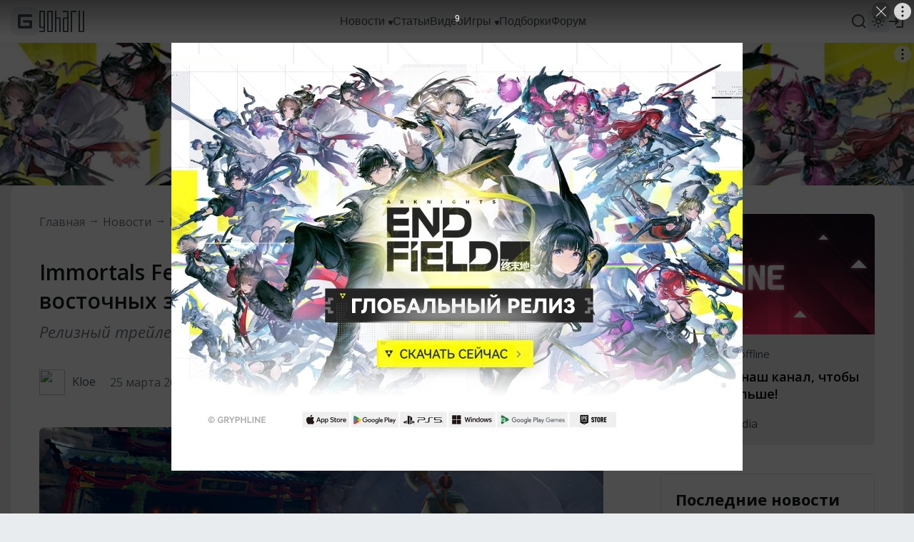

--- FILE ---
content_type: application/javascript; charset=utf-8
request_url: https://www.goha.ru/a/chunk.v.3.d1b6a15fed70108aedc6.js
body_size: 56079
content:
(window.webpackJsonp=window.webpackJsonp||[]).push([[0],{267:function(e,t,n){(function(t){e.exports=t.$=n(268)}).call(this,n(19))},268:function(e,t,n){(function(e){var n,r,i;function o(e){"@babel/helpers - typeof";return(o="function"==typeof Symbol&&"symbol"==typeof Symbol.iterator?function(e){return typeof e}:function(e){return e&&"function"==typeof Symbol&&e.constructor===Symbol&&e!==Symbol.prototype?"symbol":typeof e})(e)}r="undefined"!=typeof window?window:this,i=function(r,i){var s=[],a=r.document,u=s.slice,l=s.concat,c=s.push,f=s.indexOf,p={},d=p.toString,h=p.hasOwnProperty,g={},v=function(e,t){return new v.fn.init(e,t)},y=/^[\s\uFEFF\xA0]+|[\s\uFEFF\xA0]+$/g,m=/^-ms-/,x=/-([\da-z])/gi,b=function(e,t){return t.toUpperCase()};function w(e){var t=!!e&&"length"in e&&e.length,n=v.type(e);return"function"!==n&&!v.isWindow(e)&&("array"===n||0===t||"number"==typeof t&&t>0&&t-1 in e)}v.fn=v.prototype={jquery:"2.2.4",constructor:v,selector:"",length:0,toArray:function(){return u.call(this)},get:function(e){return null!=e?e<0?this[e+this.length]:this[e]:u.call(this)},pushStack:function(e){var t=v.merge(this.constructor(),e);return t.prevObject=this,t.context=this.context,t},each:function(e){return v.each(this,e)},map:function(e){return this.pushStack(v.map(this,function(t,n){return e.call(t,n,t)}))},slice:function(){return this.pushStack(u.apply(this,arguments))},first:function(){return this.eq(0)},last:function(){return this.eq(-1)},eq:function(e){var t=this.length,n=+e+(e<0?t:0);return this.pushStack(n>=0&&n<t?[this[n]]:[])},end:function(){return this.prevObject||this.constructor()},push:c,sort:s.sort,splice:s.splice},v.extend=v.fn.extend=function(){var e,t,n,r,i,s,a=arguments[0]||{},u=1,l=arguments.length,c=!1;for("boolean"==typeof a&&(c=a,a=arguments[u]||{},u++),"object"===o(a)||v.isFunction(a)||(a={}),u===l&&(a=this,u--);u<l;u++)if(null!=(e=arguments[u]))for(t in e)n=a[t],a!==(r=e[t])&&(c&&r&&(v.isPlainObject(r)||(i=v.isArray(r)))?(i?(i=!1,s=n&&v.isArray(n)?n:[]):s=n&&v.isPlainObject(n)?n:{},a[t]=v.extend(c,s,r)):void 0!==r&&(a[t]=r));return a},v.extend({expando:"jQuery"+("2.2.4"+Math.random()).replace(/\D/g,""),isReady:!0,error:function(e){throw new Error(e)},noop:function(){},isFunction:function(e){return"function"===v.type(e)},isArray:Array.isArray,isWindow:function(e){return null!=e&&e===e.window},isNumeric:function(e){var t=e&&e.toString();return!v.isArray(e)&&t-parseFloat(t)+1>=0},isPlainObject:function(e){var t;if("object"!==v.type(e)||e.nodeType||v.isWindow(e))return!1;if(e.constructor&&!h.call(e,"constructor")&&!h.call(e.constructor.prototype||{},"isPrototypeOf"))return!1;for(t in e);return void 0===t||h.call(e,t)},isEmptyObject:function(e){var t;for(t in e)return!1;return!0},type:function(e){return null==e?e+"":"object"===o(e)||"function"==typeof e?p[d.call(e)]||"object":o(e)},globalEval:function(e){var t,n=eval;(e=v.trim(e))&&(1===e.indexOf("use strict")?((t=a.createElement("script")).text=e,a.head.appendChild(t).parentNode.removeChild(t)):n(e))},camelCase:function(e){return e.replace(m,"ms-").replace(x,b)},nodeName:function(e,t){return e.nodeName&&e.nodeName.toLowerCase()===t.toLowerCase()},each:function(e,t){var n,r=0;if(w(e))for(n=e.length;r<n&&!1!==t.call(e[r],r,e[r]);r++);else for(r in e)if(!1===t.call(e[r],r,e[r]))break;return e},trim:function(e){return null==e?"":(e+"").replace(y,"")},makeArray:function(e,t){var n=t||[];return null!=e&&(w(Object(e))?v.merge(n,"string"==typeof e?[e]:e):c.call(n,e)),n},inArray:function(e,t,n){return null==t?-1:f.call(t,e,n)},merge:function(e,t){for(var n=+t.length,r=0,i=e.length;r<n;r++)e[i++]=t[r];return e.length=i,e},grep:function(e,t,n){for(var r=[],i=0,o=e.length,s=!n;i<o;i++)!t(e[i],i)!==s&&r.push(e[i]);return r},map:function(e,t,n){var r,i,o=0,s=[];if(w(e))for(r=e.length;o<r;o++)null!=(i=t(e[o],o,n))&&s.push(i);else for(o in e)null!=(i=t(e[o],o,n))&&s.push(i);return l.apply([],s)},guid:1,proxy:function(e,t){var n,r,i;if("string"==typeof t&&(n=e[t],t=e,e=n),v.isFunction(e))return r=u.call(arguments,2),i=function(){return e.apply(t||this,r.concat(u.call(arguments)))},i.guid=e.guid=e.guid||v.guid++,i},now:Date.now,support:g}),"function"==typeof Symbol&&(v.fn[Symbol.iterator]=s[Symbol.iterator]),v.each("Boolean Number String Function Array Date RegExp Object Error Symbol".split(" "),function(e,t){p["[object "+t+"]"]=t.toLowerCase()});var T=function(e){var t,n,r,i,o,s,a,u,l,c,f,p,d,h,g,v,y,m,x,b="sizzle"+1*new Date,w=e.document,T=0,C=0,k=oe(),S=oe(),E=oe(),j=function(e,t){return e===t&&(f=!0),0},D=1<<31,N={}.hasOwnProperty,A=[],q=A.pop,L=A.push,H=A.push,O=A.slice,P=function(e,t){for(var n=0,r=e.length;n<r;n++)if(e[n]===t)return n;return-1},R="checked|selected|async|autofocus|autoplay|controls|defer|disabled|hidden|ismap|loop|multiple|open|readonly|required|scoped",F="[\\x20\\t\\r\\n\\f]",M="(?:\\\\.|[\\w-]|[^\\x00-\\xa0])+",W="\\["+F+"*("+M+")(?:"+F+"*([*^$|!~]?=)"+F+"*(?:'((?:\\\\.|[^\\\\'])*)'|\"((?:\\\\.|[^\\\\\"])*)\"|("+M+"))|)"+F+"*\\]",I=":("+M+")(?:\\((('((?:\\\\.|[^\\\\'])*)'|\"((?:\\\\.|[^\\\\\"])*)\")|((?:\\\\.|[^\\\\()[\\]]|"+W+")*)|.*)\\)|)",$=new RegExp(F+"+","g"),B=new RegExp("^"+F+"+|((?:^|[^\\\\])(?:\\\\.)*)"+F+"+$","g"),_=new RegExp("^"+F+"*,"+F+"*"),X=new RegExp("^"+F+"*([>+~]|"+F+")"+F+"*"),z=new RegExp("="+F+"*([^\\]'\"]*?)"+F+"*\\]","g"),U=new RegExp(I),V=new RegExp("^"+M+"$"),Y={ID:new RegExp("^#("+M+")"),CLASS:new RegExp("^\\.("+M+")"),TAG:new RegExp("^("+M+"|[*])"),ATTR:new RegExp("^"+W),PSEUDO:new RegExp("^"+I),CHILD:new RegExp("^:(only|first|last|nth|nth-last)-(child|of-type)(?:\\("+F+"*(even|odd|(([+-]|)(\\d*)n|)"+F+"*(?:([+-]|)"+F+"*(\\d+)|))"+F+"*\\)|)","i"),bool:new RegExp("^(?:"+R+")$","i"),needsContext:new RegExp("^"+F+"*[>+~]|:(even|odd|eq|gt|lt|nth|first|last)(?:\\("+F+"*((?:-\\d)?\\d*)"+F+"*\\)|)(?=[^-]|$)","i")},G=/^(?:input|select|textarea|button)$/i,Q=/^h\d$/i,J=/^[^{]+\{\s*\[native \w/,K=/^(?:#([\w-]+)|(\w+)|\.([\w-]+))$/,Z=/[+~]/,ee=/'|\\/g,te=new RegExp("\\\\([\\da-f]{1,6}"+F+"?|("+F+")|.)","ig"),ne=function(e,t,n){var r="0x"+t-65536;return r!=r||n?t:r<0?String.fromCharCode(r+65536):String.fromCharCode(r>>10|55296,1023&r|56320)},re=function(){p()};try{H.apply(A=O.call(w.childNodes),w.childNodes),A[w.childNodes.length].nodeType}catch(e){H={apply:A.length?function(e,t){L.apply(e,O.call(t))}:function(e,t){for(var n=e.length,r=0;e[n++]=t[r++];);e.length=n-1}}}function ie(e,t,r,i){var o,a,l,c,f,h,y,m,T=t&&t.ownerDocument,C=t?t.nodeType:9;if(r=r||[],"string"!=typeof e||!e||1!==C&&9!==C&&11!==C)return r;if(!i&&((t?t.ownerDocument||t:w)!==d&&p(t),t=t||d,g)){if(11!==C&&(h=K.exec(e)))if(o=h[1]){if(9===C){if(!(l=t.getElementById(o)))return r;if(l.id===o)return r.push(l),r}else if(T&&(l=T.getElementById(o))&&x(t,l)&&l.id===o)return r.push(l),r}else{if(h[2])return H.apply(r,t.getElementsByTagName(e)),r;if((o=h[3])&&n.getElementsByClassName&&t.getElementsByClassName)return H.apply(r,t.getElementsByClassName(o)),r}if(n.qsa&&!E[e+" "]&&(!v||!v.test(e))){if(1!==C)T=t,m=e;else if("object"!==t.nodeName.toLowerCase()){for((c=t.getAttribute("id"))?c=c.replace(ee,"\\$&"):t.setAttribute("id",c=b),a=(y=s(e)).length,f=V.test(c)?"#"+c:"[id='"+c+"']";a--;)y[a]=f+" "+ge(y[a]);m=y.join(","),T=Z.test(e)&&de(t.parentNode)||t}if(m)try{return H.apply(r,T.querySelectorAll(m)),r}catch(e){}finally{c===b&&t.removeAttribute("id")}}}return u(e.replace(B,"$1"),t,r,i)}function oe(){var e=[];return function t(n,i){return e.push(n+" ")>r.cacheLength&&delete t[e.shift()],t[n+" "]=i}}function se(e){return e[b]=!0,e}function ae(e){var t=d.createElement("div");try{return!!e(t)}catch(e){return!1}finally{t.parentNode&&t.parentNode.removeChild(t),t=null}}function ue(e,t){for(var n=e.split("|"),i=n.length;i--;)r.attrHandle[n[i]]=t}function le(e,t){var n=t&&e,r=n&&1===e.nodeType&&1===t.nodeType&&(~t.sourceIndex||D)-(~e.sourceIndex||D);if(r)return r;if(n)for(;n=n.nextSibling;)if(n===t)return-1;return e?1:-1}function ce(e){return function(t){return"input"===t.nodeName.toLowerCase()&&t.type===e}}function fe(e){return function(t){var n=t.nodeName.toLowerCase();return("input"===n||"button"===n)&&t.type===e}}function pe(e){return se(function(t){return t=+t,se(function(n,r){for(var i,o=e([],n.length,t),s=o.length;s--;)n[i=o[s]]&&(n[i]=!(r[i]=n[i]))})})}function de(e){return e&&void 0!==e.getElementsByTagName&&e}for(t in n=ie.support={},o=ie.isXML=function(e){var t=e&&(e.ownerDocument||e).documentElement;return!!t&&"HTML"!==t.nodeName},p=ie.setDocument=function(e){var t,i,s=e?e.ownerDocument||e:w;return s!==d&&9===s.nodeType&&s.documentElement?(h=(d=s).documentElement,g=!o(d),(i=d.defaultView)&&i.top!==i&&(i.addEventListener?i.addEventListener("unload",re,!1):i.attachEvent&&i.attachEvent("onunload",re)),n.attributes=ae(function(e){return e.className="i",!e.getAttribute("className")}),n.getElementsByTagName=ae(function(e){return e.appendChild(d.createComment("")),!e.getElementsByTagName("*").length}),n.getElementsByClassName=J.test(d.getElementsByClassName),n.getById=ae(function(e){return h.appendChild(e).id=b,!d.getElementsByName||!d.getElementsByName(b).length}),n.getById?(r.find.ID=function(e,t){if(void 0!==t.getElementById&&g){var n=t.getElementById(e);return n?[n]:[]}},r.filter.ID=function(e){var t=e.replace(te,ne);return function(e){return e.getAttribute("id")===t}}):(delete r.find.ID,r.filter.ID=function(e){var t=e.replace(te,ne);return function(e){var n=void 0!==e.getAttributeNode&&e.getAttributeNode("id");return n&&n.value===t}}),r.find.TAG=n.getElementsByTagName?function(e,t){return void 0!==t.getElementsByTagName?t.getElementsByTagName(e):n.qsa?t.querySelectorAll(e):void 0}:function(e,t){var n,r=[],i=0,o=t.getElementsByTagName(e);if("*"===e){for(;n=o[i++];)1===n.nodeType&&r.push(n);return r}return o},r.find.CLASS=n.getElementsByClassName&&function(e,t){if(void 0!==t.getElementsByClassName&&g)return t.getElementsByClassName(e)},y=[],v=[],(n.qsa=J.test(d.querySelectorAll))&&(ae(function(e){h.appendChild(e).innerHTML="<a id='"+b+"'></a><select id='"+b+"-\r\\' msallowcapture=''><option selected=''></option></select>",e.querySelectorAll("[msallowcapture^='']").length&&v.push("[*^$]="+F+"*(?:''|\"\")"),e.querySelectorAll("[selected]").length||v.push("\\["+F+"*(?:value|"+R+")"),e.querySelectorAll("[id~="+b+"-]").length||v.push("~="),e.querySelectorAll(":checked").length||v.push(":checked"),e.querySelectorAll("a#"+b+"+*").length||v.push(".#.+[+~]")}),ae(function(e){var t=d.createElement("input");t.setAttribute("type","hidden"),e.appendChild(t).setAttribute("name","D"),e.querySelectorAll("[name=d]").length&&v.push("name"+F+"*[*^$|!~]?="),e.querySelectorAll(":enabled").length||v.push(":enabled",":disabled"),e.querySelectorAll("*,:x"),v.push(",.*:")})),(n.matchesSelector=J.test(m=h.matches||h.webkitMatchesSelector||h.mozMatchesSelector||h.oMatchesSelector||h.msMatchesSelector))&&ae(function(e){n.disconnectedMatch=m.call(e,"div"),m.call(e,"[s!='']:x"),y.push("!=",I)}),v=v.length&&new RegExp(v.join("|")),y=y.length&&new RegExp(y.join("|")),t=J.test(h.compareDocumentPosition),x=t||J.test(h.contains)?function(e,t){var n=9===e.nodeType?e.documentElement:e,r=t&&t.parentNode;return e===r||!(!r||1!==r.nodeType||!(n.contains?n.contains(r):e.compareDocumentPosition&&16&e.compareDocumentPosition(r)))}:function(e,t){if(t)for(;t=t.parentNode;)if(t===e)return!0;return!1},j=t?function(e,t){if(e===t)return f=!0,0;var r=!e.compareDocumentPosition-!t.compareDocumentPosition;return r||(1&(r=(e.ownerDocument||e)===(t.ownerDocument||t)?e.compareDocumentPosition(t):1)||!n.sortDetached&&t.compareDocumentPosition(e)===r?e===d||e.ownerDocument===w&&x(w,e)?-1:t===d||t.ownerDocument===w&&x(w,t)?1:c?P(c,e)-P(c,t):0:4&r?-1:1)}:function(e,t){if(e===t)return f=!0,0;var n,r=0,i=e.parentNode,o=t.parentNode,s=[e],a=[t];if(!i||!o)return e===d?-1:t===d?1:i?-1:o?1:c?P(c,e)-P(c,t):0;if(i===o)return le(e,t);for(n=e;n=n.parentNode;)s.unshift(n);for(n=t;n=n.parentNode;)a.unshift(n);for(;s[r]===a[r];)r++;return r?le(s[r],a[r]):s[r]===w?-1:a[r]===w?1:0},d):d},ie.matches=function(e,t){return ie(e,null,null,t)},ie.matchesSelector=function(e,t){if((e.ownerDocument||e)!==d&&p(e),t=t.replace(z,"='$1']"),n.matchesSelector&&g&&!E[t+" "]&&(!y||!y.test(t))&&(!v||!v.test(t)))try{var r=m.call(e,t);if(r||n.disconnectedMatch||e.document&&11!==e.document.nodeType)return r}catch(e){}return ie(t,d,null,[e]).length>0},ie.contains=function(e,t){return(e.ownerDocument||e)!==d&&p(e),x(e,t)},ie.attr=function(e,t){(e.ownerDocument||e)!==d&&p(e);var i=r.attrHandle[t.toLowerCase()],o=i&&N.call(r.attrHandle,t.toLowerCase())?i(e,t,!g):void 0;return void 0!==o?o:n.attributes||!g?e.getAttribute(t):(o=e.getAttributeNode(t))&&o.specified?o.value:null},ie.error=function(e){throw new Error("Syntax error, unrecognized expression: "+e)},ie.uniqueSort=function(e){var t,r=[],i=0,o=0;if(f=!n.detectDuplicates,c=!n.sortStable&&e.slice(0),e.sort(j),f){for(;t=e[o++];)t===e[o]&&(i=r.push(o));for(;i--;)e.splice(r[i],1)}return c=null,e},i=ie.getText=function(e){var t,n="",r=0,o=e.nodeType;if(o){if(1===o||9===o||11===o){if("string"==typeof e.textContent)return e.textContent;for(e=e.firstChild;e;e=e.nextSibling)n+=i(e)}else if(3===o||4===o)return e.nodeValue}else for(;t=e[r++];)n+=i(t);return n},(r=ie.selectors={cacheLength:50,createPseudo:se,match:Y,attrHandle:{},find:{},relative:{">":{dir:"parentNode",first:!0}," ":{dir:"parentNode"},"+":{dir:"previousSibling",first:!0},"~":{dir:"previousSibling"}},preFilter:{ATTR:function(e){return e[1]=e[1].replace(te,ne),e[3]=(e[3]||e[4]||e[5]||"").replace(te,ne),"~="===e[2]&&(e[3]=" "+e[3]+" "),e.slice(0,4)},CHILD:function(e){return e[1]=e[1].toLowerCase(),"nth"===e[1].slice(0,3)?(e[3]||ie.error(e[0]),e[4]=+(e[4]?e[5]+(e[6]||1):2*("even"===e[3]||"odd"===e[3])),e[5]=+(e[7]+e[8]||"odd"===e[3])):e[3]&&ie.error(e[0]),e},PSEUDO:function(e){var t,n=!e[6]&&e[2];return Y.CHILD.test(e[0])?null:(e[3]?e[2]=e[4]||e[5]||"":n&&U.test(n)&&(t=s(n,!0))&&(t=n.indexOf(")",n.length-t)-n.length)&&(e[0]=e[0].slice(0,t),e[2]=n.slice(0,t)),e.slice(0,3))}},filter:{TAG:function(e){var t=e.replace(te,ne).toLowerCase();return"*"===e?function(){return!0}:function(e){return e.nodeName&&e.nodeName.toLowerCase()===t}},CLASS:function(e){var t=k[e+" "];return t||(t=new RegExp("(^|"+F+")"+e+"("+F+"|$)"))&&k(e,function(e){return t.test("string"==typeof e.className&&e.className||void 0!==e.getAttribute&&e.getAttribute("class")||"")})},ATTR:function(e,t,n){return function(r){var i=ie.attr(r,e);return null==i?"!="===t:!t||(i+="","="===t?i===n:"!="===t?i!==n:"^="===t?n&&0===i.indexOf(n):"*="===t?n&&i.indexOf(n)>-1:"$="===t?n&&i.slice(-n.length)===n:"~="===t?(" "+i.replace($," ")+" ").indexOf(n)>-1:"|="===t&&(i===n||i.slice(0,n.length+1)===n+"-"))}},CHILD:function(e,t,n,r,i){var o="nth"!==e.slice(0,3),s="last"!==e.slice(-4),a="of-type"===t;return 1===r&&0===i?function(e){return!!e.parentNode}:function(t,n,u){var l,c,f,p,d,h,g=o!==s?"nextSibling":"previousSibling",v=t.parentNode,y=a&&t.nodeName.toLowerCase(),m=!u&&!a,x=!1;if(v){if(o){for(;g;){for(p=t;p=p[g];)if(a?p.nodeName.toLowerCase()===y:1===p.nodeType)return!1;h=g="only"===e&&!h&&"nextSibling"}return!0}if(h=[s?v.firstChild:v.lastChild],s&&m){for(x=(d=(l=(c=(f=(p=v)[b]||(p[b]={}))[p.uniqueID]||(f[p.uniqueID]={}))[e]||[])[0]===T&&l[1])&&l[2],p=d&&v.childNodes[d];p=++d&&p&&p[g]||(x=d=0)||h.pop();)if(1===p.nodeType&&++x&&p===t){c[e]=[T,d,x];break}}else if(m&&(x=d=(l=(c=(f=(p=t)[b]||(p[b]={}))[p.uniqueID]||(f[p.uniqueID]={}))[e]||[])[0]===T&&l[1]),!1===x)for(;(p=++d&&p&&p[g]||(x=d=0)||h.pop())&&((a?p.nodeName.toLowerCase()!==y:1!==p.nodeType)||!++x||(m&&((c=(f=p[b]||(p[b]={}))[p.uniqueID]||(f[p.uniqueID]={}))[e]=[T,x]),p!==t)););return(x-=i)===r||x%r==0&&x/r>=0}}},PSEUDO:function(e,t){var n,i=r.pseudos[e]||r.setFilters[e.toLowerCase()]||ie.error("unsupported pseudo: "+e);return i[b]?i(t):i.length>1?(n=[e,e,"",t],r.setFilters.hasOwnProperty(e.toLowerCase())?se(function(e,n){for(var r,o=i(e,t),s=o.length;s--;)e[r=P(e,o[s])]=!(n[r]=o[s])}):function(e){return i(e,0,n)}):i}},pseudos:{not:se(function(e){var t=[],n=[],r=a(e.replace(B,"$1"));return r[b]?se(function(e,t,n,i){for(var o,s=r(e,null,i,[]),a=e.length;a--;)(o=s[a])&&(e[a]=!(t[a]=o))}):function(e,i,o){return t[0]=e,r(t,null,o,n),t[0]=null,!n.pop()}}),has:se(function(e){return function(t){return ie(e,t).length>0}}),contains:se(function(e){return e=e.replace(te,ne),function(t){return(t.textContent||t.innerText||i(t)).indexOf(e)>-1}}),lang:se(function(e){return V.test(e||"")||ie.error("unsupported lang: "+e),e=e.replace(te,ne).toLowerCase(),function(t){var n;do{if(n=g?t.lang:t.getAttribute("xml:lang")||t.getAttribute("lang"))return(n=n.toLowerCase())===e||0===n.indexOf(e+"-")}while((t=t.parentNode)&&1===t.nodeType);return!1}}),target:function(t){var n=e.location&&e.location.hash;return n&&n.slice(1)===t.id},root:function(e){return e===h},focus:function(e){return e===d.activeElement&&(!d.hasFocus||d.hasFocus())&&!!(e.type||e.href||~e.tabIndex)},enabled:function(e){return!1===e.disabled},disabled:function(e){return!0===e.disabled},checked:function(e){var t=e.nodeName.toLowerCase();return"input"===t&&!!e.checked||"option"===t&&!!e.selected},selected:function(e){return e.parentNode&&e.parentNode.selectedIndex,!0===e.selected},empty:function(e){for(e=e.firstChild;e;e=e.nextSibling)if(e.nodeType<6)return!1;return!0},parent:function(e){return!r.pseudos.empty(e)},header:function(e){return Q.test(e.nodeName)},input:function(e){return G.test(e.nodeName)},button:function(e){var t=e.nodeName.toLowerCase();return"input"===t&&"button"===e.type||"button"===t},text:function(e){var t;return"input"===e.nodeName.toLowerCase()&&"text"===e.type&&(null==(t=e.getAttribute("type"))||"text"===t.toLowerCase())},first:pe(function(){return[0]}),last:pe(function(e,t){return[t-1]}),eq:pe(function(e,t,n){return[n<0?n+t:n]}),even:pe(function(e,t){for(var n=0;n<t;n+=2)e.push(n);return e}),odd:pe(function(e,t){for(var n=1;n<t;n+=2)e.push(n);return e}),lt:pe(function(e,t,n){for(var r=n<0?n+t:n;--r>=0;)e.push(r);return e}),gt:pe(function(e,t,n){for(var r=n<0?n+t:n;++r<t;)e.push(r);return e})}}).pseudos.nth=r.pseudos.eq,{radio:!0,checkbox:!0,file:!0,password:!0,image:!0})r.pseudos[t]=ce(t);for(t in{submit:!0,reset:!0})r.pseudos[t]=fe(t);function he(){}function ge(e){for(var t=0,n=e.length,r="";t<n;t++)r+=e[t].value;return r}function ve(e,t,n){var r=t.dir,i=n&&"parentNode"===r,o=C++;return t.first?function(t,n,o){for(;t=t[r];)if(1===t.nodeType||i)return e(t,n,o)}:function(t,n,s){var a,u,l,c=[T,o];if(s){for(;t=t[r];)if((1===t.nodeType||i)&&e(t,n,s))return!0}else for(;t=t[r];)if(1===t.nodeType||i){if((a=(u=(l=t[b]||(t[b]={}))[t.uniqueID]||(l[t.uniqueID]={}))[r])&&a[0]===T&&a[1]===o)return c[2]=a[2];if(u[r]=c,c[2]=e(t,n,s))return!0}}}function ye(e){return e.length>1?function(t,n,r){for(var i=e.length;i--;)if(!e[i](t,n,r))return!1;return!0}:e[0]}function me(e,t,n,r,i){for(var o,s=[],a=0,u=e.length,l=null!=t;a<u;a++)(o=e[a])&&(n&&!n(o,r,i)||(s.push(o),l&&t.push(a)));return s}function xe(e,t,n,r,i,o){return r&&!r[b]&&(r=xe(r)),i&&!i[b]&&(i=xe(i,o)),se(function(o,s,a,u){var l,c,f,p=[],d=[],h=s.length,g=o||function(e,t,n){for(var r=0,i=t.length;r<i;r++)ie(e,t[r],n);return n}(t||"*",a.nodeType?[a]:a,[]),v=!e||!o&&t?g:me(g,p,e,a,u),y=n?i||(o?e:h||r)?[]:s:v;if(n&&n(v,y,a,u),r)for(l=me(y,d),r(l,[],a,u),c=l.length;c--;)(f=l[c])&&(y[d[c]]=!(v[d[c]]=f));if(o){if(i||e){if(i){for(l=[],c=y.length;c--;)(f=y[c])&&l.push(v[c]=f);i(null,y=[],l,u)}for(c=y.length;c--;)(f=y[c])&&(l=i?P(o,f):p[c])>-1&&(o[l]=!(s[l]=f))}}else y=me(y===s?y.splice(h,y.length):y),i?i(null,s,y,u):H.apply(s,y)})}function be(e){for(var t,n,i,o=e.length,s=r.relative[e[0].type],a=s||r.relative[" "],u=s?1:0,c=ve(function(e){return e===t},a,!0),f=ve(function(e){return P(t,e)>-1},a,!0),p=[function(e,n,r){var i=!s&&(r||n!==l)||((t=n).nodeType?c(e,n,r):f(e,n,r));return t=null,i}];u<o;u++)if(n=r.relative[e[u].type])p=[ve(ye(p),n)];else{if((n=r.filter[e[u].type].apply(null,e[u].matches))[b]){for(i=++u;i<o&&!r.relative[e[i].type];i++);return xe(u>1&&ye(p),u>1&&ge(e.slice(0,u-1).concat({value:" "===e[u-2].type?"*":""})).replace(B,"$1"),n,u<i&&be(e.slice(u,i)),i<o&&be(e=e.slice(i)),i<o&&ge(e))}p.push(n)}return ye(p)}return he.prototype=r.filters=r.pseudos,r.setFilters=new he,s=ie.tokenize=function(e,t){var n,i,o,s,a,u,l,c=S[e+" "];if(c)return t?0:c.slice(0);for(a=e,u=[],l=r.preFilter;a;){for(s in n&&!(i=_.exec(a))||(i&&(a=a.slice(i[0].length)||a),u.push(o=[])),n=!1,(i=X.exec(a))&&(n=i.shift(),o.push({value:n,type:i[0].replace(B," ")}),a=a.slice(n.length)),r.filter)!(i=Y[s].exec(a))||l[s]&&!(i=l[s](i))||(n=i.shift(),o.push({value:n,type:s,matches:i}),a=a.slice(n.length));if(!n)break}return t?a.length:a?ie.error(e):S(e,u).slice(0)},a=ie.compile=function(e,t){var n,i=[],o=[],a=E[e+" "];if(!a){for(t||(t=s(e)),n=t.length;n--;)(a=be(t[n]))[b]?i.push(a):o.push(a);(a=E(e,function(e,t){var n=t.length>0,i=e.length>0,o=function(o,s,a,u,c){var f,h,v,y=0,m="0",x=o&&[],b=[],w=l,C=o||i&&r.find.TAG("*",c),k=T+=null==w?1:Math.random()||.1,S=C.length;for(c&&(l=s===d||s||c);m!==S&&null!=(f=C[m]);m++){if(i&&f){for(h=0,s||f.ownerDocument===d||(p(f),a=!g);v=e[h++];)if(v(f,s||d,a)){u.push(f);break}c&&(T=k)}n&&((f=!v&&f)&&y--,o&&x.push(f))}if(y+=m,n&&m!==y){for(h=0;v=t[h++];)v(x,b,s,a);if(o){if(y>0)for(;m--;)x[m]||b[m]||(b[m]=q.call(u));b=me(b)}H.apply(u,b),c&&!o&&b.length>0&&y+t.length>1&&ie.uniqueSort(u)}return c&&(T=k,l=w),x};return n?se(o):o}(o,i))).selector=e}return a},u=ie.select=function(e,t,i,o){var u,l,c,f,p,d="function"==typeof e&&e,h=!o&&s(e=d.selector||e);if(i=i||[],1===h.length){if((l=h[0]=h[0].slice(0)).length>2&&"ID"===(c=l[0]).type&&n.getById&&9===t.nodeType&&g&&r.relative[l[1].type]){if(!(t=(r.find.ID(c.matches[0].replace(te,ne),t)||[])[0]))return i;d&&(t=t.parentNode),e=e.slice(l.shift().value.length)}for(u=Y.needsContext.test(e)?0:l.length;u--&&(c=l[u],!r.relative[f=c.type]);)if((p=r.find[f])&&(o=p(c.matches[0].replace(te,ne),Z.test(l[0].type)&&de(t.parentNode)||t))){if(l.splice(u,1),!(e=o.length&&ge(l)))return H.apply(i,o),i;break}}return(d||a(e,h))(o,t,!g,i,!t||Z.test(e)&&de(t.parentNode)||t),i},n.sortStable=b.split("").sort(j).join("")===b,n.detectDuplicates=!!f,p(),n.sortDetached=ae(function(e){return 1&e.compareDocumentPosition(d.createElement("div"))}),ae(function(e){return e.innerHTML="<a href='#'></a>","#"===e.firstChild.getAttribute("href")})||ue("type|href|height|width",function(e,t,n){if(!n)return e.getAttribute(t,"type"===t.toLowerCase()?1:2)}),n.attributes&&ae(function(e){return e.innerHTML="<input/>",e.firstChild.setAttribute("value",""),""===e.firstChild.getAttribute("value")})||ue("value",function(e,t,n){if(!n&&"input"===e.nodeName.toLowerCase())return e.defaultValue}),ae(function(e){return null==e.getAttribute("disabled")})||ue(R,function(e,t,n){var r;if(!n)return!0===e[t]?t.toLowerCase():(r=e.getAttributeNode(t))&&r.specified?r.value:null}),ie}(r);v.find=T,v.expr=T.selectors,v.expr[":"]=v.expr.pseudos,v.uniqueSort=v.unique=T.uniqueSort,v.text=T.getText,v.isXMLDoc=T.isXML,v.contains=T.contains;var C=function(e,t,n){for(var r=[],i=void 0!==n;(e=e[t])&&9!==e.nodeType;)if(1===e.nodeType){if(i&&v(e).is(n))break;r.push(e)}return r},k=function(e,t){for(var n=[];e;e=e.nextSibling)1===e.nodeType&&e!==t&&n.push(e);return n},S=v.expr.match.needsContext,E=/^<([\w-]+)\s*\/?>(?:<\/\1>|)$/,j=/^.[^:#\[\.,]*$/;function D(e,t,n){if(v.isFunction(t))return v.grep(e,function(e,r){return!!t.call(e,r,e)!==n});if(t.nodeType)return v.grep(e,function(e){return e===t!==n});if("string"==typeof t){if(j.test(t))return v.filter(t,e,n);t=v.filter(t,e)}return v.grep(e,function(e){return f.call(t,e)>-1!==n})}v.filter=function(e,t,n){var r=t[0];return n&&(e=":not("+e+")"),1===t.length&&1===r.nodeType?v.find.matchesSelector(r,e)?[r]:[]:v.find.matches(e,v.grep(t,function(e){return 1===e.nodeType}))},v.fn.extend({find:function(e){var t,n=this.length,r=[],i=this;if("string"!=typeof e)return this.pushStack(v(e).filter(function(){for(t=0;t<n;t++)if(v.contains(i[t],this))return!0}));for(t=0;t<n;t++)v.find(e,i[t],r);return(r=this.pushStack(n>1?v.unique(r):r)).selector=this.selector?this.selector+" "+e:e,r},filter:function(e){return this.pushStack(D(this,e||[],!1))},not:function(e){return this.pushStack(D(this,e||[],!0))},is:function(e){return!!D(this,"string"==typeof e&&S.test(e)?v(e):e||[],!1).length}});var N,A=/^(?:\s*(<[\w\W]+>)[^>]*|#([\w-]*))$/;(v.fn.init=function(e,t,n){var r,i;if(!e)return this;if(n=n||N,"string"==typeof e){if(!(r="<"===e[0]&&">"===e[e.length-1]&&e.length>=3?[null,e,null]:A.exec(e))||!r[1]&&t)return!t||t.jquery?(t||n).find(e):this.constructor(t).find(e);if(r[1]){if(t=t instanceof v?t[0]:t,v.merge(this,v.parseHTML(r[1],t&&t.nodeType?t.ownerDocument||t:a,!0)),E.test(r[1])&&v.isPlainObject(t))for(r in t)v.isFunction(this[r])?this[r](t[r]):this.attr(r,t[r]);return this}return(i=a.getElementById(r[2]))&&i.parentNode&&(this.length=1,this[0]=i),this.context=a,this.selector=e,this}return e.nodeType?(this.context=this[0]=e,this.length=1,this):v.isFunction(e)?void 0!==n.ready?n.ready(e):e(v):(void 0!==e.selector&&(this.selector=e.selector,this.context=e.context),v.makeArray(e,this))}).prototype=v.fn,N=v(a);var q=/^(?:parents|prev(?:Until|All))/,L={children:!0,contents:!0,next:!0,prev:!0};function H(e,t){for(;(e=e[t])&&1!==e.nodeType;);return e}v.fn.extend({has:function(e){var t=v(e,this),n=t.length;return this.filter(function(){for(var e=0;e<n;e++)if(v.contains(this,t[e]))return!0})},closest:function(e,t){for(var n,r=0,i=this.length,o=[],s=S.test(e)||"string"!=typeof e?v(e,t||this.context):0;r<i;r++)for(n=this[r];n&&n!==t;n=n.parentNode)if(n.nodeType<11&&(s?s.index(n)>-1:1===n.nodeType&&v.find.matchesSelector(n,e))){o.push(n);break}return this.pushStack(o.length>1?v.uniqueSort(o):o)},index:function(e){return e?"string"==typeof e?f.call(v(e),this[0]):f.call(this,e.jquery?e[0]:e):this[0]&&this[0].parentNode?this.first().prevAll().length:-1},add:function(e,t){return this.pushStack(v.uniqueSort(v.merge(this.get(),v(e,t))))},addBack:function(e){return this.add(null==e?this.prevObject:this.prevObject.filter(e))}}),v.each({parent:function(e){var t=e.parentNode;return t&&11!==t.nodeType?t:null},parents:function(e){return C(e,"parentNode")},parentsUntil:function(e,t,n){return C(e,"parentNode",n)},next:function(e){return H(e,"nextSibling")},prev:function(e){return H(e,"previousSibling")},nextAll:function(e){return C(e,"nextSibling")},prevAll:function(e){return C(e,"previousSibling")},nextUntil:function(e,t,n){return C(e,"nextSibling",n)},prevUntil:function(e,t,n){return C(e,"previousSibling",n)},siblings:function(e){return k((e.parentNode||{}).firstChild,e)},children:function(e){return k(e.firstChild)},contents:function(e){return e.contentDocument||v.merge([],e.childNodes)}},function(e,t){v.fn[e]=function(n,r){var i=v.map(this,t,n);return"Until"!==e.slice(-5)&&(r=n),r&&"string"==typeof r&&(i=v.filter(r,i)),this.length>1&&(L[e]||v.uniqueSort(i),q.test(e)&&i.reverse()),this.pushStack(i)}});var O,P=/\S+/g;function R(){a.removeEventListener("DOMContentLoaded",R),r.removeEventListener("load",R),v.ready()}v.Callbacks=function(e){e="string"==typeof e?function(e){var t={};return v.each(e.match(P)||[],function(e,n){t[n]=!0}),t}(e):v.extend({},e);var t,n,r,i,o=[],s=[],a=-1,u=function(){for(i=e.once,r=t=!0;s.length;a=-1)for(n=s.shift();++a<o.length;)!1===o[a].apply(n[0],n[1])&&e.stopOnFalse&&(a=o.length,n=!1);e.memory||(n=!1),t=!1,i&&(o=n?[]:"")},l={add:function(){return o&&(n&&!t&&(a=o.length-1,s.push(n)),function t(n){v.each(n,function(n,r){v.isFunction(r)?e.unique&&l.has(r)||o.push(r):r&&r.length&&"string"!==v.type(r)&&t(r)})}(arguments),n&&!t&&u()),this},remove:function(){return v.each(arguments,function(e,t){for(var n;(n=v.inArray(t,o,n))>-1;)o.splice(n,1),n<=a&&a--}),this},has:function(e){return e?v.inArray(e,o)>-1:o.length>0},empty:function(){return o&&(o=[]),this},disable:function(){return i=s=[],o=n="",this},disabled:function(){return!o},lock:function(){return i=s=[],n||(o=n=""),this},locked:function(){return!!i},fireWith:function(e,n){return i||(n=[e,(n=n||[]).slice?n.slice():n],s.push(n),t||u()),this},fire:function(){return l.fireWith(this,arguments),this},fired:function(){return!!r}};return l},v.extend({Deferred:function(e){var t=[["resolve","done",v.Callbacks("once memory"),"resolved"],["reject","fail",v.Callbacks("once memory"),"rejected"],["notify","progress",v.Callbacks("memory")]],n="pending",r={state:function(){return n},always:function(){return i.done(arguments).fail(arguments),this},then:function(){var e=arguments;return v.Deferred(function(n){v.each(t,function(t,o){var s=v.isFunction(e[t])&&e[t];i[o[1]](function(){var e=s&&s.apply(this,arguments);e&&v.isFunction(e.promise)?e.promise().progress(n.notify).done(n.resolve).fail(n.reject):n[o[0]+"With"](this===r?n.promise():this,s?[e]:arguments)})}),e=null}).promise()},promise:function(e){return null!=e?v.extend(e,r):r}},i={};return r.pipe=r.then,v.each(t,function(e,o){var s=o[2],a=o[3];r[o[1]]=s.add,a&&s.add(function(){n=a},t[1^e][2].disable,t[2][2].lock),i[o[0]]=function(){return i[o[0]+"With"](this===i?r:this,arguments),this},i[o[0]+"With"]=s.fireWith}),r.promise(i),e&&e.call(i,i),i},when:function(e){var t,n,r,i=0,o=u.call(arguments),s=o.length,a=1!==s||e&&v.isFunction(e.promise)?s:0,l=1===a?e:v.Deferred(),c=function(e,n,r){return function(i){n[e]=this,r[e]=arguments.length>1?u.call(arguments):i,r===t?l.notifyWith(n,r):--a||l.resolveWith(n,r)}};if(s>1)for(t=new Array(s),n=new Array(s),r=new Array(s);i<s;i++)o[i]&&v.isFunction(o[i].promise)?o[i].promise().progress(c(i,n,t)).done(c(i,r,o)).fail(l.reject):--a;return a||l.resolveWith(r,o),l.promise()}}),v.fn.ready=function(e){return v.ready.promise().done(e),this},v.extend({isReady:!1,readyWait:1,holdReady:function(e){e?v.readyWait++:v.ready(!0)},ready:function(e){(!0===e?--v.readyWait:v.isReady)||(v.isReady=!0,!0!==e&&--v.readyWait>0||(O.resolveWith(a,[v]),v.fn.triggerHandler&&(v(a).triggerHandler("ready"),v(a).off("ready"))))}}),v.ready.promise=function(e){return O||(O=v.Deferred(),"complete"===a.readyState||"loading"!==a.readyState&&!a.documentElement.doScroll?r.setTimeout(v.ready):(a.addEventListener("DOMContentLoaded",R),r.addEventListener("load",R))),O.promise(e)},v.ready.promise();var F=function(e,t,n,r,i,o,s){var a=0,u=e.length,l=null==n;if("object"===v.type(n))for(a in i=!0,n)F(e,t,a,n[a],!0,o,s);else if(void 0!==r&&(i=!0,v.isFunction(r)||(s=!0),l&&(s?(t.call(e,r),t=null):(l=t,t=function(e,t,n){return l.call(v(e),n)})),t))for(;a<u;a++)t(e[a],n,s?r:r.call(e[a],a,t(e[a],n)));return i?e:l?t.call(e):u?t(e[0],n):o},M=function(e){return 1===e.nodeType||9===e.nodeType||!+e.nodeType};function W(){this.expando=v.expando+W.uid++}W.uid=1,W.prototype={register:function(e,t){var n=t||{};return e.nodeType?e[this.expando]=n:Object.defineProperty(e,this.expando,{value:n,writable:!0,configurable:!0}),e[this.expando]},cache:function(e){if(!M(e))return{};var t=e[this.expando];return t||(t={},M(e)&&(e.nodeType?e[this.expando]=t:Object.defineProperty(e,this.expando,{value:t,configurable:!0}))),t},set:function(e,t,n){var r,i=this.cache(e);if("string"==typeof t)i[t]=n;else for(r in t)i[r]=t[r];return i},get:function(e,t){return void 0===t?this.cache(e):e[this.expando]&&e[this.expando][t]},access:function(e,t,n){var r;return void 0===t||t&&"string"==typeof t&&void 0===n?void 0!==(r=this.get(e,t))?r:this.get(e,v.camelCase(t)):(this.set(e,t,n),void 0!==n?n:t)},remove:function(e,t){var n,r,i,o=e[this.expando];if(void 0!==o){if(void 0===t)this.register(e);else{v.isArray(t)?r=t.concat(t.map(v.camelCase)):(i=v.camelCase(t),r=t in o?[t,i]:(r=i)in o?[r]:r.match(P)||[]),n=r.length;for(;n--;)delete o[r[n]]}(void 0===t||v.isEmptyObject(o))&&(e.nodeType?e[this.expando]=void 0:delete e[this.expando])}},hasData:function(e){var t=e[this.expando];return void 0!==t&&!v.isEmptyObject(t)}};var I=new W,$=new W,B=/^(?:\{[\w\W]*\}|\[[\w\W]*\])$/,_=/[A-Z]/g;function X(e,t,n){var r;if(void 0===n&&1===e.nodeType)if(r="data-"+t.replace(_,"-$&").toLowerCase(),"string"==typeof(n=e.getAttribute(r))){try{n="true"===n||"false"!==n&&("null"===n?null:+n+""===n?+n:B.test(n)?v.parseJSON(n):n)}catch(e){}$.set(e,t,n)}else n=void 0;return n}v.extend({hasData:function(e){return $.hasData(e)||I.hasData(e)},data:function(e,t,n){return $.access(e,t,n)},removeData:function(e,t){$.remove(e,t)},_data:function(e,t,n){return I.access(e,t,n)},_removeData:function(e,t){I.remove(e,t)}}),v.fn.extend({data:function(e,t){var n,r,i,s=this[0],a=s&&s.attributes;if(void 0===e){if(this.length&&(i=$.get(s),1===s.nodeType&&!I.get(s,"hasDataAttrs"))){for(n=a.length;n--;)a[n]&&0===(r=a[n].name).indexOf("data-")&&(r=v.camelCase(r.slice(5)),X(s,r,i[r]));I.set(s,"hasDataAttrs",!0)}return i}return"object"===o(e)?this.each(function(){$.set(this,e)}):F(this,function(t){var n,r;if(s&&void 0===t)return void 0!==(n=$.get(s,e)||$.get(s,e.replace(_,"-$&").toLowerCase()))?n:(r=v.camelCase(e),void 0!==(n=$.get(s,r))?n:void 0!==(n=X(s,r,void 0))?n:void 0);r=v.camelCase(e),this.each(function(){var n=$.get(this,r);$.set(this,r,t),e.indexOf("-")>-1&&void 0!==n&&$.set(this,e,t)})},null,t,arguments.length>1,null,!0)},removeData:function(e){return this.each(function(){$.remove(this,e)})}}),v.extend({queue:function(e,t,n){var r;if(e)return t=(t||"fx")+"queue",r=I.get(e,t),n&&(!r||v.isArray(n)?r=I.access(e,t,v.makeArray(n)):r.push(n)),r||[]},dequeue:function(e,t){t=t||"fx";var n=v.queue(e,t),r=n.length,i=n.shift(),o=v._queueHooks(e,t);"inprogress"===i&&(i=n.shift(),r--),i&&("fx"===t&&n.unshift("inprogress"),delete o.stop,i.call(e,function(){v.dequeue(e,t)},o)),!r&&o&&o.empty.fire()},_queueHooks:function(e,t){var n=t+"queueHooks";return I.get(e,n)||I.access(e,n,{empty:v.Callbacks("once memory").add(function(){I.remove(e,[t+"queue",n])})})}}),v.fn.extend({queue:function(e,t){var n=2;return"string"!=typeof e&&(t=e,e="fx",n--),arguments.length<n?v.queue(this[0],e):void 0===t?this:this.each(function(){var n=v.queue(this,e,t);v._queueHooks(this,e),"fx"===e&&"inprogress"!==n[0]&&v.dequeue(this,e)})},dequeue:function(e){return this.each(function(){v.dequeue(this,e)})},clearQueue:function(e){return this.queue(e||"fx",[])},promise:function(e,t){var n,r=1,i=v.Deferred(),o=this,s=this.length,a=function(){--r||i.resolveWith(o,[o])};for("string"!=typeof e&&(t=e,e=void 0),e=e||"fx";s--;)(n=I.get(o[s],e+"queueHooks"))&&n.empty&&(r++,n.empty.add(a));return a(),i.promise(t)}});var z=/[+-]?(?:\d*\.|)\d+(?:[eE][+-]?\d+|)/.source,U=new RegExp("^(?:([+-])=|)("+z+")([a-z%]*)$","i"),V=["Top","Right","Bottom","Left"],Y=function(e,t){return e=t||e,"none"===v.css(e,"display")||!v.contains(e.ownerDocument,e)};function G(e,t,n,r){var i,o=1,s=20,a=r?function(){return r.cur()}:function(){return v.css(e,t,"")},u=a(),l=n&&n[3]||(v.cssNumber[t]?"":"px"),c=(v.cssNumber[t]||"px"!==l&&+u)&&U.exec(v.css(e,t));if(c&&c[3]!==l){l=l||c[3],n=n||[],c=+u||1;do{c/=o=o||".5",v.style(e,t,c+l)}while(o!==(o=a()/u)&&1!==o&&--s)}return n&&(c=+c||+u||0,i=n[1]?c+(n[1]+1)*n[2]:+n[2],r&&(r.unit=l,r.start=c,r.end=i)),i}var Q=/^(?:checkbox|radio)$/i,J=/<([\w:-]+)/,K=/^$|\/(?:java|ecma)script/i,Z={option:[1,"<select multiple='multiple'>","</select>"],thead:[1,"<table>","</table>"],col:[2,"<table><colgroup>","</colgroup></table>"],tr:[2,"<table><tbody>","</tbody></table>"],td:[3,"<table><tbody><tr>","</tr></tbody></table>"],_default:[0,"",""]};function ee(e,t){var n=void 0!==e.getElementsByTagName?e.getElementsByTagName(t||"*"):void 0!==e.querySelectorAll?e.querySelectorAll(t||"*"):[];return void 0===t||t&&v.nodeName(e,t)?v.merge([e],n):n}function te(e,t){for(var n=0,r=e.length;n<r;n++)I.set(e[n],"globalEval",!t||I.get(t[n],"globalEval"))}Z.optgroup=Z.option,Z.tbody=Z.tfoot=Z.colgroup=Z.caption=Z.thead,Z.th=Z.td;var ne,re,ie=/<|&#?\w+;/;function oe(e,t,n,r,i){for(var o,s,a,u,l,c,f=t.createDocumentFragment(),p=[],d=0,h=e.length;d<h;d++)if((o=e[d])||0===o)if("object"===v.type(o))v.merge(p,o.nodeType?[o]:o);else if(ie.test(o)){for(s=s||f.appendChild(t.createElement("div")),a=(J.exec(o)||["",""])[1].toLowerCase(),u=Z[a]||Z._default,s.innerHTML=u[1]+v.htmlPrefilter(o)+u[2],c=u[0];c--;)s=s.lastChild;v.merge(p,s.childNodes),(s=f.firstChild).textContent=""}else p.push(t.createTextNode(o));for(f.textContent="",d=0;o=p[d++];)if(r&&v.inArray(o,r)>-1)i&&i.push(o);else if(l=v.contains(o.ownerDocument,o),s=ee(f.appendChild(o),"script"),l&&te(s),n)for(c=0;o=s[c++];)K.test(o.type||"")&&n.push(o);return f}ne=a.createDocumentFragment().appendChild(a.createElement("div")),(re=a.createElement("input")).setAttribute("type","radio"),re.setAttribute("checked","checked"),re.setAttribute("name","t"),ne.appendChild(re),g.checkClone=ne.cloneNode(!0).cloneNode(!0).lastChild.checked,ne.innerHTML="<textarea>x</textarea>",g.noCloneChecked=!!ne.cloneNode(!0).lastChild.defaultValue;var se=/^key/,ae=/^(?:mouse|pointer|contextmenu|drag|drop)|click/,ue=/^([^.]*)(?:\.(.+)|)/;function le(){return!0}function ce(){return!1}function fe(){try{return a.activeElement}catch(e){}}function pe(e,t,n,r,i,s){var a,u;if("object"===o(t)){for(u in"string"!=typeof n&&(r=r||n,n=void 0),t)pe(e,u,n,r,t[u],s);return e}if(null==r&&null==i?(i=n,r=n=void 0):null==i&&("string"==typeof n?(i=r,r=void 0):(i=r,r=n,n=void 0)),!1===i)i=ce;else if(!i)return e;return 1===s&&(a=i,(i=function(e){return v().off(e),a.apply(this,arguments)}).guid=a.guid||(a.guid=v.guid++)),e.each(function(){v.event.add(this,t,i,r,n)})}v.event={global:{},add:function(e,t,n,r,i){var o,s,a,u,l,c,f,p,d,h,g,y=I.get(e);if(y)for(n.handler&&(n=(o=n).handler,i=o.selector),n.guid||(n.guid=v.guid++),(u=y.events)||(u=y.events={}),(s=y.handle)||(s=y.handle=function(t){return void 0!==v&&v.event.triggered!==t.type?v.event.dispatch.apply(e,arguments):void 0}),l=(t=(t||"").match(P)||[""]).length;l--;)d=g=(a=ue.exec(t[l])||[])[1],h=(a[2]||"").split(".").sort(),d&&(f=v.event.special[d]||{},d=(i?f.delegateType:f.bindType)||d,f=v.event.special[d]||{},c=v.extend({type:d,origType:g,data:r,handler:n,guid:n.guid,selector:i,needsContext:i&&v.expr.match.needsContext.test(i),namespace:h.join(".")},o),(p=u[d])||((p=u[d]=[]).delegateCount=0,f.setup&&!1!==f.setup.call(e,r,h,s)||e.addEventListener&&e.addEventListener(d,s)),f.add&&(f.add.call(e,c),c.handler.guid||(c.handler.guid=n.guid)),i?p.splice(p.delegateCount++,0,c):p.push(c),v.event.global[d]=!0)},remove:function(e,t,n,r,i){var o,s,a,u,l,c,f,p,d,h,g,y=I.hasData(e)&&I.get(e);if(y&&(u=y.events)){for(l=(t=(t||"").match(P)||[""]).length;l--;)if(d=g=(a=ue.exec(t[l])||[])[1],h=(a[2]||"").split(".").sort(),d){for(f=v.event.special[d]||{},p=u[d=(r?f.delegateType:f.bindType)||d]||[],a=a[2]&&new RegExp("(^|\\.)"+h.join("\\.(?:.*\\.|)")+"(\\.|$)"),s=o=p.length;o--;)c=p[o],!i&&g!==c.origType||n&&n.guid!==c.guid||a&&!a.test(c.namespace)||r&&r!==c.selector&&("**"!==r||!c.selector)||(p.splice(o,1),c.selector&&p.delegateCount--,f.remove&&f.remove.call(e,c));s&&!p.length&&(f.teardown&&!1!==f.teardown.call(e,h,y.handle)||v.removeEvent(e,d,y.handle),delete u[d])}else for(d in u)v.event.remove(e,d+t[l],n,r,!0);v.isEmptyObject(u)&&I.remove(e,"handle events")}},dispatch:function(e){e=v.event.fix(e);var t,n,r,i,o,s,a=u.call(arguments),l=(I.get(this,"events")||{})[e.type]||[],c=v.event.special[e.type]||{};if(a[0]=e,e.delegateTarget=this,!c.preDispatch||!1!==c.preDispatch.call(this,e)){for(s=v.event.handlers.call(this,e,l),t=0;(i=s[t++])&&!e.isPropagationStopped();)for(e.currentTarget=i.elem,n=0;(o=i.handlers[n++])&&!e.isImmediatePropagationStopped();)e.rnamespace&&!e.rnamespace.test(o.namespace)||(e.handleObj=o,e.data=o.data,void 0!==(r=((v.event.special[o.origType]||{}).handle||o.handler).apply(i.elem,a))&&!1===(e.result=r)&&(e.preventDefault(),e.stopPropagation()));return c.postDispatch&&c.postDispatch.call(this,e),e.result}},handlers:function(e,t){var n,r,i,o,s=[],a=t.delegateCount,u=e.target;if(a&&u.nodeType&&("click"!==e.type||isNaN(e.button)||e.button<1))for(;u!==this;u=u.parentNode||this)if(1===u.nodeType&&(!0!==u.disabled||"click"!==e.type)){for(r=[],n=0;n<a;n++)void 0===r[i=(o=t[n]).selector+" "]&&(r[i]=o.needsContext?v(i,this).index(u)>-1:v.find(i,this,null,[u]).length),r[i]&&r.push(o);r.length&&s.push({elem:u,handlers:r})}return a<t.length&&s.push({elem:this,handlers:t.slice(a)}),s},props:"altKey bubbles cancelable ctrlKey currentTarget detail eventPhase metaKey relatedTarget shiftKey target timeStamp view which".split(" "),fixHooks:{},keyHooks:{props:"char charCode key keyCode".split(" "),filter:function(e,t){return null==e.which&&(e.which=null!=t.charCode?t.charCode:t.keyCode),e}},mouseHooks:{props:"button buttons clientX clientY offsetX offsetY pageX pageY screenX screenY toElement".split(" "),filter:function(e,t){var n,r,i,o=t.button;return null==e.pageX&&null!=t.clientX&&(r=(n=e.target.ownerDocument||a).documentElement,i=n.body,e.pageX=t.clientX+(r&&r.scrollLeft||i&&i.scrollLeft||0)-(r&&r.clientLeft||i&&i.clientLeft||0),e.pageY=t.clientY+(r&&r.scrollTop||i&&i.scrollTop||0)-(r&&r.clientTop||i&&i.clientTop||0)),e.which||void 0===o||(e.which=1&o?1:2&o?3:4&o?2:0),e}},fix:function(e){if(e[v.expando])return e;var t,n,r,i=e.type,o=e,s=this.fixHooks[i];for(s||(this.fixHooks[i]=s=ae.test(i)?this.mouseHooks:se.test(i)?this.keyHooks:{}),r=s.props?this.props.concat(s.props):this.props,e=new v.Event(o),t=r.length;t--;)e[n=r[t]]=o[n];return e.target||(e.target=a),3===e.target.nodeType&&(e.target=e.target.parentNode),s.filter?s.filter(e,o):e},special:{load:{noBubble:!0},focus:{trigger:function(){if(this!==fe()&&this.focus)return this.focus(),!1},delegateType:"focusin"},blur:{trigger:function(){if(this===fe()&&this.blur)return this.blur(),!1},delegateType:"focusout"},click:{trigger:function(){if("checkbox"===this.type&&this.click&&v.nodeName(this,"input"))return this.click(),!1},_default:function(e){return v.nodeName(e.target,"a")}},beforeunload:{postDispatch:function(e){void 0!==e.result&&e.originalEvent&&(e.originalEvent.returnValue=e.result)}}}},v.removeEvent=function(e,t,n){e.removeEventListener&&e.removeEventListener(t,n)},v.Event=function(e,t){if(!(this instanceof v.Event))return new v.Event(e,t);e&&e.type?(this.originalEvent=e,this.type=e.type,this.isDefaultPrevented=e.defaultPrevented||void 0===e.defaultPrevented&&!1===e.returnValue?le:ce):this.type=e,t&&v.extend(this,t),this.timeStamp=e&&e.timeStamp||v.now(),this[v.expando]=!0},v.Event.prototype={constructor:v.Event,isDefaultPrevented:ce,isPropagationStopped:ce,isImmediatePropagationStopped:ce,isSimulated:!1,preventDefault:function(){var e=this.originalEvent;this.isDefaultPrevented=le,e&&!this.isSimulated&&e.preventDefault()},stopPropagation:function(){var e=this.originalEvent;this.isPropagationStopped=le,e&&!this.isSimulated&&e.stopPropagation()},stopImmediatePropagation:function(){var e=this.originalEvent;this.isImmediatePropagationStopped=le,e&&!this.isSimulated&&e.stopImmediatePropagation(),this.stopPropagation()}},v.each({mouseenter:"mouseover",mouseleave:"mouseout",pointerenter:"pointerover",pointerleave:"pointerout"},function(e,t){v.event.special[e]={delegateType:t,bindType:t,handle:function(e){var n,r=e.relatedTarget,i=e.handleObj;return r&&(r===this||v.contains(this,r))||(e.type=i.origType,n=i.handler.apply(this,arguments),e.type=t),n}}}),v.fn.extend({on:function(e,t,n,r){return pe(this,e,t,n,r)},one:function(e,t,n,r){return pe(this,e,t,n,r,1)},off:function(e,t,n){var r,i;if(e&&e.preventDefault&&e.handleObj)return r=e.handleObj,v(e.delegateTarget).off(r.namespace?r.origType+"."+r.namespace:r.origType,r.selector,r.handler),this;if("object"===o(e)){for(i in e)this.off(i,t,e[i]);return this}return!1!==t&&"function"!=typeof t||(n=t,t=void 0),!1===n&&(n=ce),this.each(function(){v.event.remove(this,e,n,t)})}});var de=/<(?!area|br|col|embed|hr|img|input|link|meta|param)(([\w:-]+)[^>]*)\/>/gi,he=/<script|<style|<link/i,ge=/checked\s*(?:[^=]|=\s*.checked.)/i,ve=/^true\/(.*)/,ye=/^\s*<!(?:\[CDATA\[|--)|(?:\]\]|--)>\s*$/g;function me(e,t){return v.nodeName(e,"table")&&v.nodeName(11!==t.nodeType?t:t.firstChild,"tr")?e.getElementsByTagName("tbody")[0]||e.appendChild(e.ownerDocument.createElement("tbody")):e}function xe(e){return e.type=(null!==e.getAttribute("type"))+"/"+e.type,e}function be(e){var t=ve.exec(e.type);return t?e.type=t[1]:e.removeAttribute("type"),e}function we(e,t){var n,r,i,o,s,a,u,l;if(1===t.nodeType){if(I.hasData(e)&&(o=I.access(e),s=I.set(t,o),l=o.events))for(i in delete s.handle,s.events={},l)for(n=0,r=l[i].length;n<r;n++)v.event.add(t,i,l[i][n]);$.hasData(e)&&(a=$.access(e),u=v.extend({},a),$.set(t,u))}}function Te(e,t,n,r){t=l.apply([],t);var i,o,s,a,u,c,f=0,p=e.length,d=p-1,h=t[0],y=v.isFunction(h);if(y||p>1&&"string"==typeof h&&!g.checkClone&&ge.test(h))return e.each(function(i){var o=e.eq(i);y&&(t[0]=h.call(this,i,o.html())),Te(o,t,n,r)});if(p&&(o=(i=oe(t,e[0].ownerDocument,!1,e,r)).firstChild,1===i.childNodes.length&&(i=o),o||r)){for(a=(s=v.map(ee(i,"script"),xe)).length;f<p;f++)u=i,f!==d&&(u=v.clone(u,!0,!0),a&&v.merge(s,ee(u,"script"))),n.call(e[f],u,f);if(a)for(c=s[s.length-1].ownerDocument,v.map(s,be),f=0;f<a;f++)u=s[f],K.test(u.type||"")&&!I.access(u,"globalEval")&&v.contains(c,u)&&(u.src?v._evalUrl&&v._evalUrl(u.src):v.globalEval(u.textContent.replace(ye,"")))}return e}function Ce(e,t,n){for(var r,i=t?v.filter(t,e):e,o=0;null!=(r=i[o]);o++)n||1!==r.nodeType||v.cleanData(ee(r)),r.parentNode&&(n&&v.contains(r.ownerDocument,r)&&te(ee(r,"script")),r.parentNode.removeChild(r));return e}v.extend({htmlPrefilter:function(e){return e.replace(de,"<$1></$2>")},clone:function(e,t,n){var r,i,o,s,a,u,l,c=e.cloneNode(!0),f=v.contains(e.ownerDocument,e);if(!(g.noCloneChecked||1!==e.nodeType&&11!==e.nodeType||v.isXMLDoc(e)))for(s=ee(c),r=0,i=(o=ee(e)).length;r<i;r++)a=o[r],u=s[r],void 0,"input"===(l=u.nodeName.toLowerCase())&&Q.test(a.type)?u.checked=a.checked:"input"!==l&&"textarea"!==l||(u.defaultValue=a.defaultValue);if(t)if(n)for(o=o||ee(e),s=s||ee(c),r=0,i=o.length;r<i;r++)we(o[r],s[r]);else we(e,c);return(s=ee(c,"script")).length>0&&te(s,!f&&ee(e,"script")),c},cleanData:function(e){for(var t,n,r,i=v.event.special,o=0;void 0!==(n=e[o]);o++)if(M(n)){if(t=n[I.expando]){if(t.events)for(r in t.events)i[r]?v.event.remove(n,r):v.removeEvent(n,r,t.handle);n[I.expando]=void 0}n[$.expando]&&(n[$.expando]=void 0)}}}),v.fn.extend({domManip:Te,detach:function(e){return Ce(this,e,!0)},remove:function(e){return Ce(this,e)},text:function(e){return F(this,function(e){return void 0===e?v.text(this):this.empty().each(function(){1!==this.nodeType&&11!==this.nodeType&&9!==this.nodeType||(this.textContent=e)})},null,e,arguments.length)},append:function(){return Te(this,arguments,function(e){1!==this.nodeType&&11!==this.nodeType&&9!==this.nodeType||me(this,e).appendChild(e)})},prepend:function(){return Te(this,arguments,function(e){if(1===this.nodeType||11===this.nodeType||9===this.nodeType){var t=me(this,e);t.insertBefore(e,t.firstChild)}})},before:function(){return Te(this,arguments,function(e){this.parentNode&&this.parentNode.insertBefore(e,this)})},after:function(){return Te(this,arguments,function(e){this.parentNode&&this.parentNode.insertBefore(e,this.nextSibling)})},empty:function(){for(var e,t=0;null!=(e=this[t]);t++)1===e.nodeType&&(v.cleanData(ee(e,!1)),e.textContent="");return this},clone:function(e,t){return e=null!=e&&e,t=null==t?e:t,this.map(function(){return v.clone(this,e,t)})},html:function(e){return F(this,function(e){var t=this[0]||{},n=0,r=this.length;if(void 0===e&&1===t.nodeType)return t.innerHTML;if("string"==typeof e&&!he.test(e)&&!Z[(J.exec(e)||["",""])[1].toLowerCase()]){e=v.htmlPrefilter(e);try{for(;n<r;n++)1===(t=this[n]||{}).nodeType&&(v.cleanData(ee(t,!1)),t.innerHTML=e);t=0}catch(e){}}t&&this.empty().append(e)},null,e,arguments.length)},replaceWith:function(){var e=[];return Te(this,arguments,function(t){var n=this.parentNode;v.inArray(this,e)<0&&(v.cleanData(ee(this)),n&&n.replaceChild(t,this))},e)}}),v.each({appendTo:"append",prependTo:"prepend",insertBefore:"before",insertAfter:"after",replaceAll:"replaceWith"},function(e,t){v.fn[e]=function(e){for(var n,r=[],i=v(e),o=i.length-1,s=0;s<=o;s++)n=s===o?this:this.clone(!0),v(i[s])[t](n),c.apply(r,n.get());return this.pushStack(r)}});var ke,Se={HTML:"block",BODY:"block"};function Ee(e,t){var n=v(t.createElement(e)).appendTo(t.body),r=v.css(n[0],"display");return n.detach(),r}function je(e){var t=a,n=Se[e];return n||("none"!==(n=Ee(e,t))&&n||((t=(ke=(ke||v("<iframe frameborder='0' width='0' height='0'/>")).appendTo(t.documentElement))[0].contentDocument).write(),t.close(),n=Ee(e,t),ke.detach()),Se[e]=n),n}var De=/^margin/,Ne=new RegExp("^("+z+")(?!px)[a-z%]+$","i"),Ae=function(e){var t=e.ownerDocument.defaultView;return t&&t.opener||(t=r),t.getComputedStyle(e)},qe=function(e,t,n,r){var i,o,s={};for(o in t)s[o]=e.style[o],e.style[o]=t[o];for(o in i=n.apply(e,r||[]),t)e.style[o]=s[o];return i},Le=a.documentElement;function He(e,t,n){var r,i,o,s,a=e.style;return""!==(s=(n=n||Ae(e))?n.getPropertyValue(t)||n[t]:void 0)&&void 0!==s||v.contains(e.ownerDocument,e)||(s=v.style(e,t)),n&&!g.pixelMarginRight()&&Ne.test(s)&&De.test(t)&&(r=a.width,i=a.minWidth,o=a.maxWidth,a.minWidth=a.maxWidth=a.width=s,s=n.width,a.width=r,a.minWidth=i,a.maxWidth=o),void 0!==s?s+"":s}function Oe(e,t){return{get:function(){if(!e())return(this.get=t).apply(this,arguments);delete this.get}}}!function(){var e,t,n,i,o=a.createElement("div"),s=a.createElement("div");function u(){s.style.cssText="-webkit-box-sizing:border-box;-moz-box-sizing:border-box;box-sizing:border-box;position:relative;display:block;margin:auto;border:1px;padding:1px;top:1%;width:50%",s.innerHTML="",Le.appendChild(o);var a=r.getComputedStyle(s);e="1%"!==a.top,i="2px"===a.marginLeft,t="4px"===a.width,s.style.marginRight="50%",n="4px"===a.marginRight,Le.removeChild(o)}s.style&&(s.style.backgroundClip="content-box",s.cloneNode(!0).style.backgroundClip="",g.clearCloneStyle="content-box"===s.style.backgroundClip,o.style.cssText="border:0;width:8px;height:0;top:0;left:-9999px;padding:0;margin-top:1px;position:absolute",o.appendChild(s),v.extend(g,{pixelPosition:function(){return u(),e},boxSizingReliable:function(){return null==t&&u(),t},pixelMarginRight:function(){return null==t&&u(),n},reliableMarginLeft:function(){return null==t&&u(),i},reliableMarginRight:function(){var e,t=s.appendChild(a.createElement("div"));return t.style.cssText=s.style.cssText="-webkit-box-sizing:content-box;box-sizing:content-box;display:block;margin:0;border:0;padding:0",t.style.marginRight=t.style.width="0",s.style.width="1px",Le.appendChild(o),e=!parseFloat(r.getComputedStyle(t).marginRight),Le.removeChild(o),s.removeChild(t),e}}))}();var Pe=/^(none|table(?!-c[ea]).+)/,Re={position:"absolute",visibility:"hidden",display:"block"},Fe={letterSpacing:"0",fontWeight:"400"},Me=["Webkit","O","Moz","ms"],We=a.createElement("div").style;function Ie(e){if(e in We)return e;for(var t=e[0].toUpperCase()+e.slice(1),n=Me.length;n--;)if((e=Me[n]+t)in We)return e}function $e(e,t,n){var r=U.exec(t);return r?Math.max(0,r[2]-(n||0))+(r[3]||"px"):t}function Be(e,t,n,r,i){for(var o=n===(r?"border":"content")?4:"width"===t?1:0,s=0;o<4;o+=2)"margin"===n&&(s+=v.css(e,n+V[o],!0,i)),r?("content"===n&&(s-=v.css(e,"padding"+V[o],!0,i)),"margin"!==n&&(s-=v.css(e,"border"+V[o]+"Width",!0,i))):(s+=v.css(e,"padding"+V[o],!0,i),"padding"!==n&&(s+=v.css(e,"border"+V[o]+"Width",!0,i)));return s}function _e(e,t,n){var r=!0,i="width"===t?e.offsetWidth:e.offsetHeight,o=Ae(e),s="border-box"===v.css(e,"boxSizing",!1,o);if(i<=0||null==i){if(((i=He(e,t,o))<0||null==i)&&(i=e.style[t]),Ne.test(i))return i;r=s&&(g.boxSizingReliable()||i===e.style[t]),i=parseFloat(i)||0}return i+Be(e,t,n||(s?"border":"content"),r,o)+"px"}function Xe(e,t){for(var n,r,i,o=[],s=0,a=e.length;s<a;s++)(r=e[s]).style&&(o[s]=I.get(r,"olddisplay"),n=r.style.display,t?(o[s]||"none"!==n||(r.style.display=""),""===r.style.display&&Y(r)&&(o[s]=I.access(r,"olddisplay",je(r.nodeName)))):(i=Y(r),"none"===n&&i||I.set(r,"olddisplay",i?n:v.css(r,"display"))));for(s=0;s<a;s++)(r=e[s]).style&&(t&&"none"!==r.style.display&&""!==r.style.display||(r.style.display=t?o[s]||"":"none"));return e}function ze(e,t,n,r,i){return new ze.prototype.init(e,t,n,r,i)}v.extend({cssHooks:{opacity:{get:function(e,t){if(t){var n=He(e,"opacity");return""===n?"1":n}}}},cssNumber:{animationIterationCount:!0,columnCount:!0,fillOpacity:!0,flexGrow:!0,flexShrink:!0,fontWeight:!0,lineHeight:!0,opacity:!0,order:!0,orphans:!0,widows:!0,zIndex:!0,zoom:!0},cssProps:{float:"cssFloat"},style:function(e,t,n,r){if(e&&3!==e.nodeType&&8!==e.nodeType&&e.style){var i,s,a,u=v.camelCase(t),l=e.style;if(t=v.cssProps[u]||(v.cssProps[u]=Ie(u)||u),a=v.cssHooks[t]||v.cssHooks[u],void 0===n)return a&&"get"in a&&void 0!==(i=a.get(e,!1,r))?i:l[t];"string"===(s=o(n))&&(i=U.exec(n))&&i[1]&&(n=G(e,t,i),s="number"),null!=n&&n==n&&("number"===s&&(n+=i&&i[3]||(v.cssNumber[u]?"":"px")),g.clearCloneStyle||""!==n||0!==t.indexOf("background")||(l[t]="inherit"),a&&"set"in a&&void 0===(n=a.set(e,n,r))||(l[t]=n))}},css:function(e,t,n,r){var i,o,s,a=v.camelCase(t);return t=v.cssProps[a]||(v.cssProps[a]=Ie(a)||a),(s=v.cssHooks[t]||v.cssHooks[a])&&"get"in s&&(i=s.get(e,!0,n)),void 0===i&&(i=He(e,t,r)),"normal"===i&&t in Fe&&(i=Fe[t]),""===n||n?(o=parseFloat(i),!0===n||isFinite(o)?o||0:i):i}}),v.each(["height","width"],function(e,t){v.cssHooks[t]={get:function(e,n,r){if(n)return Pe.test(v.css(e,"display"))&&0===e.offsetWidth?qe(e,Re,function(){return _e(e,t,r)}):_e(e,t,r)},set:function(e,n,r){var i,o=r&&Ae(e),s=r&&Be(e,t,r,"border-box"===v.css(e,"boxSizing",!1,o),o);return s&&(i=U.exec(n))&&"px"!==(i[3]||"px")&&(e.style[t]=n,n=v.css(e,t)),$e(0,n,s)}}}),v.cssHooks.marginLeft=Oe(g.reliableMarginLeft,function(e,t){if(t)return(parseFloat(He(e,"marginLeft"))||e.getBoundingClientRect().left-qe(e,{marginLeft:0},function(){return e.getBoundingClientRect().left}))+"px"}),v.cssHooks.marginRight=Oe(g.reliableMarginRight,function(e,t){if(t)return qe(e,{display:"inline-block"},He,[e,"marginRight"])}),v.each({margin:"",padding:"",border:"Width"},function(e,t){v.cssHooks[e+t]={expand:function(n){for(var r=0,i={},o="string"==typeof n?n.split(" "):[n];r<4;r++)i[e+V[r]+t]=o[r]||o[r-2]||o[0];return i}},De.test(e)||(v.cssHooks[e+t].set=$e)}),v.fn.extend({css:function(e,t){return F(this,function(e,t,n){var r,i,o={},s=0;if(v.isArray(t)){for(r=Ae(e),i=t.length;s<i;s++)o[t[s]]=v.css(e,t[s],!1,r);return o}return void 0!==n?v.style(e,t,n):v.css(e,t)},e,t,arguments.length>1)},show:function(){return Xe(this,!0)},hide:function(){return Xe(this)},toggle:function(e){return"boolean"==typeof e?e?this.show():this.hide():this.each(function(){Y(this)?v(this).show():v(this).hide()})}}),v.Tween=ze,ze.prototype={constructor:ze,init:function(e,t,n,r,i,o){this.elem=e,this.prop=n,this.easing=i||v.easing._default,this.options=t,this.start=this.now=this.cur(),this.end=r,this.unit=o||(v.cssNumber[n]?"":"px")},cur:function(){var e=ze.propHooks[this.prop];return e&&e.get?e.get(this):ze.propHooks._default.get(this)},run:function(e){var t,n=ze.propHooks[this.prop];return this.options.duration?this.pos=t=v.easing[this.easing](e,this.options.duration*e,0,1,this.options.duration):this.pos=t=e,this.now=(this.end-this.start)*t+this.start,this.options.step&&this.options.step.call(this.elem,this.now,this),n&&n.set?n.set(this):ze.propHooks._default.set(this),this}},ze.prototype.init.prototype=ze.prototype,ze.propHooks={_default:{get:function(e){var t;return 1!==e.elem.nodeType||null!=e.elem[e.prop]&&null==e.elem.style[e.prop]?e.elem[e.prop]:(t=v.css(e.elem,e.prop,""))&&"auto"!==t?t:0},set:function(e){v.fx.step[e.prop]?v.fx.step[e.prop](e):1!==e.elem.nodeType||null==e.elem.style[v.cssProps[e.prop]]&&!v.cssHooks[e.prop]?e.elem[e.prop]=e.now:v.style(e.elem,e.prop,e.now+e.unit)}}},ze.propHooks.scrollTop=ze.propHooks.scrollLeft={set:function(e){e.elem.nodeType&&e.elem.parentNode&&(e.elem[e.prop]=e.now)}},v.easing={linear:function(e){return e},swing:function(e){return.5-Math.cos(e*Math.PI)/2},_default:"swing"},v.fx=ze.prototype.init,v.fx.step={};var Ue,Ve,Ye=/^(?:toggle|show|hide)$/,Ge=/queueHooks$/;function Qe(){return r.setTimeout(function(){Ue=void 0}),Ue=v.now()}function Je(e,t){var n,r=0,i={height:e};for(t=t?1:0;r<4;r+=2-t)i["margin"+(n=V[r])]=i["padding"+n]=e;return t&&(i.opacity=i.width=e),i}function Ke(e,t,n){for(var r,i=(Ze.tweeners[t]||[]).concat(Ze.tweeners["*"]),o=0,s=i.length;o<s;o++)if(r=i[o].call(n,t,e))return r}function Ze(e,t,n){var r,i,o=0,s=Ze.prefilters.length,a=v.Deferred().always(function(){delete u.elem}),u=function(){if(i)return!1;for(var t=Ue||Qe(),n=Math.max(0,l.startTime+l.duration-t),r=1-(n/l.duration||0),o=0,s=l.tweens.length;o<s;o++)l.tweens[o].run(r);return a.notifyWith(e,[l,r,n]),r<1&&s?n:(a.resolveWith(e,[l]),!1)},l=a.promise({elem:e,props:v.extend({},t),opts:v.extend(!0,{specialEasing:{},easing:v.easing._default},n),originalProperties:t,originalOptions:n,startTime:Ue||Qe(),duration:n.duration,tweens:[],createTween:function(t,n){var r=v.Tween(e,l.opts,t,n,l.opts.specialEasing[t]||l.opts.easing);return l.tweens.push(r),r},stop:function(t){var n=0,r=t?l.tweens.length:0;if(i)return this;for(i=!0;n<r;n++)l.tweens[n].run(1);return t?(a.notifyWith(e,[l,1,0]),a.resolveWith(e,[l,t])):a.rejectWith(e,[l,t]),this}}),c=l.props;for(!function(e,t){var n,r,i,o,s;for(n in e)if(i=t[r=v.camelCase(n)],o=e[n],v.isArray(o)&&(i=o[1],o=e[n]=o[0]),n!==r&&(e[r]=o,delete e[n]),(s=v.cssHooks[r])&&"expand"in s)for(n in o=s.expand(o),delete e[r],o)n in e||(e[n]=o[n],t[n]=i);else t[r]=i}(c,l.opts.specialEasing);o<s;o++)if(r=Ze.prefilters[o].call(l,e,c,l.opts))return v.isFunction(r.stop)&&(v._queueHooks(l.elem,l.opts.queue).stop=v.proxy(r.stop,r)),r;return v.map(c,Ke,l),v.isFunction(l.opts.start)&&l.opts.start.call(e,l),v.fx.timer(v.extend(u,{elem:e,anim:l,queue:l.opts.queue})),l.progress(l.opts.progress).done(l.opts.done,l.opts.complete).fail(l.opts.fail).always(l.opts.always)}v.Animation=v.extend(Ze,{tweeners:{"*":[function(e,t){var n=this.createTween(e,t);return G(n.elem,e,U.exec(t),n),n}]},tweener:function(e,t){v.isFunction(e)?(t=e,e=["*"]):e=e.match(P);for(var n,r=0,i=e.length;r<i;r++)n=e[r],Ze.tweeners[n]=Ze.tweeners[n]||[],Ze.tweeners[n].unshift(t)},prefilters:[function(e,t,n){var r,i,o,s,a,u,l,c=this,f={},p=e.style,d=e.nodeType&&Y(e),h=I.get(e,"fxshow");for(r in n.queue||(null==(a=v._queueHooks(e,"fx")).unqueued&&(a.unqueued=0,u=a.empty.fire,a.empty.fire=function(){a.unqueued||u()}),a.unqueued++,c.always(function(){c.always(function(){a.unqueued--,v.queue(e,"fx").length||a.empty.fire()})})),1===e.nodeType&&("height"in t||"width"in t)&&(n.overflow=[p.overflow,p.overflowX,p.overflowY],"inline"===("none"===(l=v.css(e,"display"))?I.get(e,"olddisplay")||je(e.nodeName):l)&&"none"===v.css(e,"float")&&(p.display="inline-block")),n.overflow&&(p.overflow="hidden",c.always(function(){p.overflow=n.overflow[0],p.overflowX=n.overflow[1],p.overflowY=n.overflow[2]})),t)if(i=t[r],Ye.exec(i)){if(delete t[r],o=o||"toggle"===i,i===(d?"hide":"show")){if("show"!==i||!h||void 0===h[r])continue;d=!0}f[r]=h&&h[r]||v.style(e,r)}else l=void 0;if(v.isEmptyObject(f))"inline"===("none"===l?je(e.nodeName):l)&&(p.display=l);else for(r in h?"hidden"in h&&(d=h.hidden):h=I.access(e,"fxshow",{}),o&&(h.hidden=!d),d?v(e).show():c.done(function(){v(e).hide()}),c.done(function(){var t;for(t in I.remove(e,"fxshow"),f)v.style(e,t,f[t])}),f)s=Ke(d?h[r]:0,r,c),r in h||(h[r]=s.start,d&&(s.end=s.start,s.start="width"===r||"height"===r?1:0))}],prefilter:function(e,t){t?Ze.prefilters.unshift(e):Ze.prefilters.push(e)}}),v.speed=function(e,t,n){var r=e&&"object"===o(e)?v.extend({},e):{complete:n||!n&&t||v.isFunction(e)&&e,duration:e,easing:n&&t||t&&!v.isFunction(t)&&t};return r.duration=v.fx.off?0:"number"==typeof r.duration?r.duration:r.duration in v.fx.speeds?v.fx.speeds[r.duration]:v.fx.speeds._default,null!=r.queue&&!0!==r.queue||(r.queue="fx"),r.old=r.complete,r.complete=function(){v.isFunction(r.old)&&r.old.call(this),r.queue&&v.dequeue(this,r.queue)},r},v.fn.extend({fadeTo:function(e,t,n,r){return this.filter(Y).css("opacity",0).show().end().animate({opacity:t},e,n,r)},animate:function(e,t,n,r){var i=v.isEmptyObject(e),o=v.speed(t,n,r),s=function(){var t=Ze(this,v.extend({},e),o);(i||I.get(this,"finish"))&&t.stop(!0)};return s.finish=s,i||!1===o.queue?this.each(s):this.queue(o.queue,s)},stop:function(e,t,n){var r=function(e){var t=e.stop;delete e.stop,t(n)};return"string"!=typeof e&&(n=t,t=e,e=void 0),t&&!1!==e&&this.queue(e||"fx",[]),this.each(function(){var t=!0,i=null!=e&&e+"queueHooks",o=v.timers,s=I.get(this);if(i)s[i]&&s[i].stop&&r(s[i]);else for(i in s)s[i]&&s[i].stop&&Ge.test(i)&&r(s[i]);for(i=o.length;i--;)o[i].elem!==this||null!=e&&o[i].queue!==e||(o[i].anim.stop(n),t=!1,o.splice(i,1));!t&&n||v.dequeue(this,e)})},finish:function(e){return!1!==e&&(e=e||"fx"),this.each(function(){var t,n=I.get(this),r=n[e+"queue"],i=n[e+"queueHooks"],o=v.timers,s=r?r.length:0;for(n.finish=!0,v.queue(this,e,[]),i&&i.stop&&i.stop.call(this,!0),t=o.length;t--;)o[t].elem===this&&o[t].queue===e&&(o[t].anim.stop(!0),o.splice(t,1));for(t=0;t<s;t++)r[t]&&r[t].finish&&r[t].finish.call(this);delete n.finish})}}),v.each(["toggle","show","hide"],function(e,t){var n=v.fn[t];v.fn[t]=function(e,r,i){return null==e||"boolean"==typeof e?n.apply(this,arguments):this.animate(Je(t,!0),e,r,i)}}),v.each({slideDown:Je("show"),slideUp:Je("hide"),slideToggle:Je("toggle"),fadeIn:{opacity:"show"},fadeOut:{opacity:"hide"},fadeToggle:{opacity:"toggle"}},function(e,t){v.fn[e]=function(e,n,r){return this.animate(t,e,n,r)}}),v.timers=[],v.fx.tick=function(){var e,t=0,n=v.timers;for(Ue=v.now();t<n.length;t++)(e=n[t])()||n[t]!==e||n.splice(t--,1);n.length||v.fx.stop(),Ue=void 0},v.fx.timer=function(e){v.timers.push(e),e()?v.fx.start():v.timers.pop()},v.fx.interval=13,v.fx.start=function(){Ve||(Ve=r.setInterval(v.fx.tick,v.fx.interval))},v.fx.stop=function(){r.clearInterval(Ve),Ve=null},v.fx.speeds={slow:600,fast:200,_default:400},v.fn.delay=function(e,t){return e=v.fx&&v.fx.speeds[e]||e,t=t||"fx",this.queue(t,function(t,n){var i=r.setTimeout(t,e);n.stop=function(){r.clearTimeout(i)}})},function(){var e=a.createElement("input"),t=a.createElement("select"),n=t.appendChild(a.createElement("option"));e.type="checkbox",g.checkOn=""!==e.value,g.optSelected=n.selected,t.disabled=!0,g.optDisabled=!n.disabled,(e=a.createElement("input")).value="t",e.type="radio",g.radioValue="t"===e.value}();var et,tt=v.expr.attrHandle;v.fn.extend({attr:function(e,t){return F(this,v.attr,e,t,arguments.length>1)},removeAttr:function(e){return this.each(function(){v.removeAttr(this,e)})}}),v.extend({attr:function(e,t,n){var r,i,o=e.nodeType;if(3!==o&&8!==o&&2!==o)return void 0===e.getAttribute?v.prop(e,t,n):(1===o&&v.isXMLDoc(e)||(t=t.toLowerCase(),i=v.attrHooks[t]||(v.expr.match.bool.test(t)?et:void 0)),void 0!==n?null===n?void v.removeAttr(e,t):i&&"set"in i&&void 0!==(r=i.set(e,n,t))?r:(e.setAttribute(t,n+""),n):i&&"get"in i&&null!==(r=i.get(e,t))?r:null==(r=v.find.attr(e,t))?void 0:r)},attrHooks:{type:{set:function(e,t){if(!g.radioValue&&"radio"===t&&v.nodeName(e,"input")){var n=e.value;return e.setAttribute("type",t),n&&(e.value=n),t}}}},removeAttr:function(e,t){var n,r,i=0,o=t&&t.match(P);if(o&&1===e.nodeType)for(;n=o[i++];)r=v.propFix[n]||n,v.expr.match.bool.test(n)&&(e[r]=!1),e.removeAttribute(n)}}),et={set:function(e,t,n){return!1===t?v.removeAttr(e,n):e.setAttribute(n,n),n}},v.each(v.expr.match.bool.source.match(/\w+/g),function(e,t){var n=tt[t]||v.find.attr;tt[t]=function(e,t,r){var i,o;return r||(o=tt[t],tt[t]=i,i=null!=n(e,t,r)?t.toLowerCase():null,tt[t]=o),i}});var nt=/^(?:input|select|textarea|button)$/i,rt=/^(?:a|area)$/i;v.fn.extend({prop:function(e,t){return F(this,v.prop,e,t,arguments.length>1)},removeProp:function(e){return this.each(function(){delete this[v.propFix[e]||e]})}}),v.extend({prop:function(e,t,n){var r,i,o=e.nodeType;if(3!==o&&8!==o&&2!==o)return 1===o&&v.isXMLDoc(e)||(t=v.propFix[t]||t,i=v.propHooks[t]),void 0!==n?i&&"set"in i&&void 0!==(r=i.set(e,n,t))?r:e[t]=n:i&&"get"in i&&null!==(r=i.get(e,t))?r:e[t]},propHooks:{tabIndex:{get:function(e){var t=v.find.attr(e,"tabindex");return t?parseInt(t,10):nt.test(e.nodeName)||rt.test(e.nodeName)&&e.href?0:-1}}},propFix:{for:"htmlFor",class:"className"}}),g.optSelected||(v.propHooks.selected={get:function(e){var t=e.parentNode;return t&&t.parentNode&&t.parentNode.selectedIndex,null},set:function(e){var t=e.parentNode;t&&(t.selectedIndex,t.parentNode&&t.parentNode.selectedIndex)}}),v.each(["tabIndex","readOnly","maxLength","cellSpacing","cellPadding","rowSpan","colSpan","useMap","frameBorder","contentEditable"],function(){v.propFix[this.toLowerCase()]=this});var it=/[\t\r\n\f]/g;function ot(e){return e.getAttribute&&e.getAttribute("class")||""}v.fn.extend({addClass:function(e){var t,n,r,i,o,s,a,u=0;if(v.isFunction(e))return this.each(function(t){v(this).addClass(e.call(this,t,ot(this)))});if("string"==typeof e&&e)for(t=e.match(P)||[];n=this[u++];)if(i=ot(n),r=1===n.nodeType&&(" "+i+" ").replace(it," ")){for(s=0;o=t[s++];)r.indexOf(" "+o+" ")<0&&(r+=o+" ");i!==(a=v.trim(r))&&n.setAttribute("class",a)}return this},removeClass:function(e){var t,n,r,i,o,s,a,u=0;if(v.isFunction(e))return this.each(function(t){v(this).removeClass(e.call(this,t,ot(this)))});if(!arguments.length)return this.attr("class","");if("string"==typeof e&&e)for(t=e.match(P)||[];n=this[u++];)if(i=ot(n),r=1===n.nodeType&&(" "+i+" ").replace(it," ")){for(s=0;o=t[s++];)for(;r.indexOf(" "+o+" ")>-1;)r=r.replace(" "+o+" "," ");i!==(a=v.trim(r))&&n.setAttribute("class",a)}return this},toggleClass:function(e,t){var n=o(e);return"boolean"==typeof t&&"string"===n?t?this.addClass(e):this.removeClass(e):v.isFunction(e)?this.each(function(n){v(this).toggleClass(e.call(this,n,ot(this),t),t)}):this.each(function(){var t,r,i,o;if("string"===n)for(r=0,i=v(this),o=e.match(P)||[];t=o[r++];)i.hasClass(t)?i.removeClass(t):i.addClass(t);else void 0!==e&&"boolean"!==n||((t=ot(this))&&I.set(this,"__className__",t),this.setAttribute&&this.setAttribute("class",t||!1===e?"":I.get(this,"__className__")||""))})},hasClass:function(e){var t,n,r=0;for(t=" "+e+" ";n=this[r++];)if(1===n.nodeType&&(" "+ot(n)+" ").replace(it," ").indexOf(t)>-1)return!0;return!1}});var st=/\r/g,at=/[\x20\t\r\n\f]+/g;v.fn.extend({val:function(e){var t,n,r,i=this[0];return arguments.length?(r=v.isFunction(e),this.each(function(n){var i;1===this.nodeType&&(null==(i=r?e.call(this,n,v(this).val()):e)?i="":"number"==typeof i?i+="":v.isArray(i)&&(i=v.map(i,function(e){return null==e?"":e+""})),(t=v.valHooks[this.type]||v.valHooks[this.nodeName.toLowerCase()])&&"set"in t&&void 0!==t.set(this,i,"value")||(this.value=i))})):i?(t=v.valHooks[i.type]||v.valHooks[i.nodeName.toLowerCase()])&&"get"in t&&void 0!==(n=t.get(i,"value"))?n:"string"==typeof(n=i.value)?n.replace(st,""):null==n?"":n:void 0}}),v.extend({valHooks:{option:{get:function(e){var t=v.find.attr(e,"value");return null!=t?t:v.trim(v.text(e)).replace(at," ")}},select:{get:function(e){for(var t,n,r=e.options,i=e.selectedIndex,o="select-one"===e.type||i<0,s=o?null:[],a=o?i+1:r.length,u=i<0?a:o?i:0;u<a;u++)if(((n=r[u]).selected||u===i)&&(g.optDisabled?!n.disabled:null===n.getAttribute("disabled"))&&(!n.parentNode.disabled||!v.nodeName(n.parentNode,"optgroup"))){if(t=v(n).val(),o)return t;s.push(t)}return s},set:function(e,t){for(var n,r,i=e.options,o=v.makeArray(t),s=i.length;s--;)((r=i[s]).selected=v.inArray(v.valHooks.option.get(r),o)>-1)&&(n=!0);return n||(e.selectedIndex=-1),o}}}}),v.each(["radio","checkbox"],function(){v.valHooks[this]={set:function(e,t){if(v.isArray(t))return e.checked=v.inArray(v(e).val(),t)>-1}},g.checkOn||(v.valHooks[this].get=function(e){return null===e.getAttribute("value")?"on":e.value})});var ut=/^(?:focusinfocus|focusoutblur)$/;v.extend(v.event,{trigger:function(e,t,n,i){var s,u,l,c,f,p,d,g=[n||a],y=h.call(e,"type")?e.type:e,m=h.call(e,"namespace")?e.namespace.split("."):[];if(u=l=n=n||a,3!==n.nodeType&&8!==n.nodeType&&!ut.test(y+v.event.triggered)&&(y.indexOf(".")>-1&&(y=(m=y.split(".")).shift(),m.sort()),f=y.indexOf(":")<0&&"on"+y,(e=e[v.expando]?e:new v.Event(y,"object"===o(e)&&e)).isTrigger=i?2:3,e.namespace=m.join("."),e.rnamespace=e.namespace?new RegExp("(^|\\.)"+m.join("\\.(?:.*\\.|)")+"(\\.|$)"):null,e.result=void 0,e.target||(e.target=n),t=null==t?[e]:v.makeArray(t,[e]),d=v.event.special[y]||{},i||!d.trigger||!1!==d.trigger.apply(n,t))){if(!i&&!d.noBubble&&!v.isWindow(n)){for(c=d.delegateType||y,ut.test(c+y)||(u=u.parentNode);u;u=u.parentNode)g.push(u),l=u;l===(n.ownerDocument||a)&&g.push(l.defaultView||l.parentWindow||r)}for(s=0;(u=g[s++])&&!e.isPropagationStopped();)e.type=s>1?c:d.bindType||y,(p=(I.get(u,"events")||{})[e.type]&&I.get(u,"handle"))&&p.apply(u,t),(p=f&&u[f])&&p.apply&&M(u)&&(e.result=p.apply(u,t),!1===e.result&&e.preventDefault());return e.type=y,i||e.isDefaultPrevented()||d._default&&!1!==d._default.apply(g.pop(),t)||!M(n)||f&&v.isFunction(n[y])&&!v.isWindow(n)&&((l=n[f])&&(n[f]=null),v.event.triggered=y,n[y](),v.event.triggered=void 0,l&&(n[f]=l)),e.result}},simulate:function(e,t,n){var r=v.extend(new v.Event,n,{type:e,isSimulated:!0});v.event.trigger(r,null,t)}}),v.fn.extend({trigger:function(e,t){return this.each(function(){v.event.trigger(e,t,this)})},triggerHandler:function(e,t){var n=this[0];if(n)return v.event.trigger(e,t,n,!0)}}),v.each("blur focus focusin focusout load resize scroll unload click dblclick mousedown mouseup mousemove mouseover mouseout mouseenter mouseleave change select submit keydown keypress keyup error contextmenu".split(" "),function(e,t){v.fn[t]=function(e,n){return arguments.length>0?this.on(t,null,e,n):this.trigger(t)}}),v.fn.extend({hover:function(e,t){return this.mouseenter(e).mouseleave(t||e)}}),g.focusin="onfocusin"in r,g.focusin||v.each({focus:"focusin",blur:"focusout"},function(e,t){var n=function(e){v.event.simulate(t,e.target,v.event.fix(e))};v.event.special[t]={setup:function(){var r=this.ownerDocument||this,i=I.access(r,t);i||r.addEventListener(e,n,!0),I.access(r,t,(i||0)+1)},teardown:function(){var r=this.ownerDocument||this,i=I.access(r,t)-1;i?I.access(r,t,i):(r.removeEventListener(e,n,!0),I.remove(r,t))}}});var lt=r.location,ct=v.now(),ft=/\?/;v.parseJSON=function(e){return JSON.parse(e+"")},v.parseXML=function(e){var t;if(!e||"string"!=typeof e)return null;try{t=(new r.DOMParser).parseFromString(e,"text/xml")}catch(e){t=void 0}return t&&!t.getElementsByTagName("parsererror").length||v.error("Invalid XML: "+e),t};var pt=/#.*$/,dt=/([?&])_=[^&]*/,ht=/^(.*?):[ \t]*([^\r\n]*)$/gm,gt=/^(?:GET|HEAD)$/,vt=/^\/\//,yt={},mt={},xt="*/".concat("*"),bt=a.createElement("a");function wt(e){return function(t,n){"string"!=typeof t&&(n=t,t="*");var r,i=0,o=t.toLowerCase().match(P)||[];if(v.isFunction(n))for(;r=o[i++];)"+"===r[0]?(r=r.slice(1)||"*",(e[r]=e[r]||[]).unshift(n)):(e[r]=e[r]||[]).push(n)}}function Tt(e,t,n,r){var i={},o=e===mt;function s(a){var u;return i[a]=!0,v.each(e[a]||[],function(e,a){var l=a(t,n,r);return"string"!=typeof l||o||i[l]?o?!(u=l):void 0:(t.dataTypes.unshift(l),s(l),!1)}),u}return s(t.dataTypes[0])||!i["*"]&&s("*")}function Ct(e,t){var n,r,i=v.ajaxSettings.flatOptions||{};for(n in t)void 0!==t[n]&&((i[n]?e:r||(r={}))[n]=t[n]);return r&&v.extend(!0,e,r),e}bt.href=lt.href,v.extend({active:0,lastModified:{},etag:{},ajaxSettings:{url:lt.href,type:"GET",isLocal:/^(?:about|app|app-storage|.+-extension|file|res|widget):$/.test(lt.protocol),global:!0,processData:!0,async:!0,contentType:"application/x-www-form-urlencoded; charset=UTF-8",accepts:{"*":xt,text:"text/plain",html:"text/html",xml:"application/xml, text/xml",json:"application/json, text/javascript"},contents:{xml:/\bxml\b/,html:/\bhtml/,json:/\bjson\b/},responseFields:{xml:"responseXML",text:"responseText",json:"responseJSON"},converters:{"* text":String,"text html":!0,"text json":v.parseJSON,"text xml":v.parseXML},flatOptions:{url:!0,context:!0}},ajaxSetup:function(e,t){return t?Ct(Ct(e,v.ajaxSettings),t):Ct(v.ajaxSettings,e)},ajaxPrefilter:wt(yt),ajaxTransport:wt(mt),ajax:function(e,t){"object"===o(e)&&(t=e,e=void 0),t=t||{};var n,i,s,u,l,c,f,p,d=v.ajaxSetup({},t),h=d.context||d,g=d.context&&(h.nodeType||h.jquery)?v(h):v.event,y=v.Deferred(),m=v.Callbacks("once memory"),x=d.statusCode||{},b={},w={},T=0,C="canceled",k={readyState:0,getResponseHeader:function(e){var t;if(2===T){if(!u)for(u={};t=ht.exec(s);)u[t[1].toLowerCase()]=t[2];t=u[e.toLowerCase()]}return null==t?null:t},getAllResponseHeaders:function(){return 2===T?s:null},setRequestHeader:function(e,t){var n=e.toLowerCase();return T||(e=w[n]=w[n]||e,b[e]=t),this},overrideMimeType:function(e){return T||(d.mimeType=e),this},statusCode:function(e){var t;if(e)if(T<2)for(t in e)x[t]=[x[t],e[t]];else k.always(e[k.status]);return this},abort:function(e){var t=e||C;return n&&n.abort(t),S(0,t),this}};if(y.promise(k).complete=m.add,k.success=k.done,k.error=k.fail,d.url=((e||d.url||lt.href)+"").replace(pt,"").replace(vt,lt.protocol+"//"),d.type=t.method||t.type||d.method||d.type,d.dataTypes=v.trim(d.dataType||"*").toLowerCase().match(P)||[""],null==d.crossDomain){c=a.createElement("a");try{c.href=d.url,c.href=c.href,d.crossDomain=bt.protocol+"//"+bt.host!=c.protocol+"//"+c.host}catch(e){d.crossDomain=!0}}if(d.data&&d.processData&&"string"!=typeof d.data&&(d.data=v.param(d.data,d.traditional)),Tt(yt,d,t,k),2===T)return k;for(p in(f=v.event&&d.global)&&0==v.active++&&v.event.trigger("ajaxStart"),d.type=d.type.toUpperCase(),d.hasContent=!gt.test(d.type),i=d.url,d.hasContent||(d.data&&(i=d.url+=(ft.test(i)?"&":"?")+d.data,delete d.data),!1===d.cache&&(d.url=dt.test(i)?i.replace(dt,"$1_="+ct++):i+(ft.test(i)?"&":"?")+"_="+ct++)),d.ifModified&&(v.lastModified[i]&&k.setRequestHeader("If-Modified-Since",v.lastModified[i]),v.etag[i]&&k.setRequestHeader("If-None-Match",v.etag[i])),(d.data&&d.hasContent&&!1!==d.contentType||t.contentType)&&k.setRequestHeader("Content-Type",d.contentType),k.setRequestHeader("Accept",d.dataTypes[0]&&d.accepts[d.dataTypes[0]]?d.accepts[d.dataTypes[0]]+("*"!==d.dataTypes[0]?", "+xt+"; q=0.01":""):d.accepts["*"]),d.headers)k.setRequestHeader(p,d.headers[p]);if(d.beforeSend&&(!1===d.beforeSend.call(h,k,d)||2===T))return k.abort();for(p in C="abort",{success:1,error:1,complete:1})k[p](d[p]);if(n=Tt(mt,d,t,k)){if(k.readyState=1,f&&g.trigger("ajaxSend",[k,d]),2===T)return k;d.async&&d.timeout>0&&(l=r.setTimeout(function(){k.abort("timeout")},d.timeout));try{T=1,n.send(b,S)}catch(e){if(!(T<2))throw e;S(-1,e)}}else S(-1,"No Transport");function S(e,t,o,a){var u,c,p,b,w,C=t;2!==T&&(T=2,l&&r.clearTimeout(l),n=void 0,s=a||"",k.readyState=e>0?4:0,u=e>=200&&e<300||304===e,o&&(b=function(e,t,n){for(var r,i,o,s,a=e.contents,u=e.dataTypes;"*"===u[0];)u.shift(),void 0===r&&(r=e.mimeType||t.getResponseHeader("Content-Type"));if(r)for(i in a)if(a[i]&&a[i].test(r)){u.unshift(i);break}if(u[0]in n)o=u[0];else{for(i in n){if(!u[0]||e.converters[i+" "+u[0]]){o=i;break}s||(s=i)}o=o||s}if(o)return o!==u[0]&&u.unshift(o),n[o]}(d,k,o)),b=function(e,t,n,r){var i,o,s,a,u,l={},c=e.dataTypes.slice();if(c[1])for(s in e.converters)l[s.toLowerCase()]=e.converters[s];for(o=c.shift();o;)if(e.responseFields[o]&&(n[e.responseFields[o]]=t),!u&&r&&e.dataFilter&&(t=e.dataFilter(t,e.dataType)),u=o,o=c.shift())if("*"===o)o=u;else if("*"!==u&&u!==o){if(!(s=l[u+" "+o]||l["* "+o]))for(i in l)if((a=i.split(" "))[1]===o&&(s=l[u+" "+a[0]]||l["* "+a[0]])){!0===s?s=l[i]:!0!==l[i]&&(o=a[0],c.unshift(a[1]));break}if(!0!==s)if(s&&e.throws)t=s(t);else try{t=s(t)}catch(e){return{state:"parsererror",error:s?e:"No conversion from "+u+" to "+o}}}return{state:"success",data:t}}(d,b,k,u),u?(d.ifModified&&((w=k.getResponseHeader("Last-Modified"))&&(v.lastModified[i]=w),(w=k.getResponseHeader("etag"))&&(v.etag[i]=w)),204===e||"HEAD"===d.type?C="nocontent":304===e?C="notmodified":(C=b.state,c=b.data,u=!(p=b.error))):(p=C,!e&&C||(C="error",e<0&&(e=0))),k.status=e,k.statusText=(t||C)+"",u?y.resolveWith(h,[c,C,k]):y.rejectWith(h,[k,C,p]),k.statusCode(x),x=void 0,f&&g.trigger(u?"ajaxSuccess":"ajaxError",[k,d,u?c:p]),m.fireWith(h,[k,C]),f&&(g.trigger("ajaxComplete",[k,d]),--v.active||v.event.trigger("ajaxStop")))}return k},getJSON:function(e,t,n){return v.get(e,t,n,"json")},getScript:function(e,t){return v.get(e,void 0,t,"script")}}),v.each(["get","post"],function(e,t){v[t]=function(e,n,r,i){return v.isFunction(n)&&(i=i||r,r=n,n=void 0),v.ajax(v.extend({url:e,type:t,dataType:i,data:n,success:r},v.isPlainObject(e)&&e))}}),v._evalUrl=function(e){return v.ajax({url:e,type:"GET",dataType:"script",async:!1,global:!1,throws:!0})},v.fn.extend({wrapAll:function(e){var t;return v.isFunction(e)?this.each(function(t){v(this).wrapAll(e.call(this,t))}):(this[0]&&(t=v(e,this[0].ownerDocument).eq(0).clone(!0),this[0].parentNode&&t.insertBefore(this[0]),t.map(function(){for(var e=this;e.firstElementChild;)e=e.firstElementChild;return e}).append(this)),this)},wrapInner:function(e){return v.isFunction(e)?this.each(function(t){v(this).wrapInner(e.call(this,t))}):this.each(function(){var t=v(this),n=t.contents();n.length?n.wrapAll(e):t.append(e)})},wrap:function(e){var t=v.isFunction(e);return this.each(function(n){v(this).wrapAll(t?e.call(this,n):e)})},unwrap:function(){return this.parent().each(function(){v.nodeName(this,"body")||v(this).replaceWith(this.childNodes)}).end()}}),v.expr.filters.hidden=function(e){return!v.expr.filters.visible(e)},v.expr.filters.visible=function(e){return e.offsetWidth>0||e.offsetHeight>0||e.getClientRects().length>0};var kt=/%20/g,St=/\[\]$/,Et=/\r?\n/g,jt=/^(?:submit|button|image|reset|file)$/i,Dt=/^(?:input|select|textarea|keygen)/i;function Nt(e,t,n,r){var i;if(v.isArray(t))v.each(t,function(t,i){n||St.test(e)?r(e,i):Nt(e+"["+("object"===o(i)&&null!=i?t:"")+"]",i,n,r)});else if(n||"object"!==v.type(t))r(e,t);else for(i in t)Nt(e+"["+i+"]",t[i],n,r)}v.param=function(e,t){var n,r=[],i=function(e,t){t=v.isFunction(t)?t():null==t?"":t,r[r.length]=encodeURIComponent(e)+"="+encodeURIComponent(t)};if(void 0===t&&(t=v.ajaxSettings&&v.ajaxSettings.traditional),v.isArray(e)||e.jquery&&!v.isPlainObject(e))v.each(e,function(){i(this.name,this.value)});else for(n in e)Nt(n,e[n],t,i);return r.join("&").replace(kt,"+")},v.fn.extend({serialize:function(){return v.param(this.serializeArray())},serializeArray:function(){return this.map(function(){var e=v.prop(this,"elements");return e?v.makeArray(e):this}).filter(function(){var e=this.type;return this.name&&!v(this).is(":disabled")&&Dt.test(this.nodeName)&&!jt.test(e)&&(this.checked||!Q.test(e))}).map(function(e,t){var n=v(this).val();return null==n?null:v.isArray(n)?v.map(n,function(e){return{name:t.name,value:e.replace(Et,"\r\n")}}):{name:t.name,value:n.replace(Et,"\r\n")}}).get()}}),v.ajaxSettings.xhr=function(){try{return new r.XMLHttpRequest}catch(e){}};var At={0:200,1223:204},qt=v.ajaxSettings.xhr();g.cors=!!qt&&"withCredentials"in qt,g.ajax=qt=!!qt,v.ajaxTransport(function(e){var t,n;if(g.cors||qt&&!e.crossDomain)return{send:function(i,o){var s,a=e.xhr();if(a.open(e.type,e.url,e.async,e.username,e.password),e.xhrFields)for(s in e.xhrFields)a[s]=e.xhrFields[s];for(s in e.mimeType&&a.overrideMimeType&&a.overrideMimeType(e.mimeType),e.crossDomain||i["X-Requested-With"]||(i["X-Requested-With"]="XMLHttpRequest"),i)a.setRequestHeader(s,i[s]);t=function(e){return function(){t&&(t=n=a.onload=a.onerror=a.onabort=a.onreadystatechange=null,"abort"===e?a.abort():"error"===e?"number"!=typeof a.status?o(0,"error"):o(a.status,a.statusText):o(At[a.status]||a.status,a.statusText,"text"!==(a.responseType||"text")||"string"!=typeof a.responseText?{binary:a.response}:{text:a.responseText},a.getAllResponseHeaders()))}},a.onload=t(),n=a.onerror=t("error"),void 0!==a.onabort?a.onabort=n:a.onreadystatechange=function(){4===a.readyState&&r.setTimeout(function(){t&&n()})},t=t("abort");try{a.send(e.hasContent&&e.data||null)}catch(e){if(t)throw e}},abort:function(){t&&t()}}}),v.ajaxSetup({accepts:{script:"text/javascript, application/javascript, application/ecmascript, application/x-ecmascript"},contents:{script:/\b(?:java|ecma)script\b/},converters:{"text script":function(e){return v.globalEval(e),e}}}),v.ajaxPrefilter("script",function(e){void 0===e.cache&&(e.cache=!1),e.crossDomain&&(e.type="GET")}),v.ajaxTransport("script",function(e){var t,n;if(e.crossDomain)return{send:function(r,i){t=v("<script>").prop({charset:e.scriptCharset,src:e.url}).on("load error",n=function(e){t.remove(),n=null,e&&i("error"===e.type?404:200,e.type)}),a.head.appendChild(t[0])},abort:function(){n&&n()}}});var Lt=[],Ht=/(=)\?(?=&|$)|\?\?/;v.ajaxSetup({jsonp:"callback",jsonpCallback:function(){var e=Lt.pop()||v.expando+"_"+ct++;return this[e]=!0,e}}),v.ajaxPrefilter("json jsonp",function(e,t,n){var i,o,s,a=!1!==e.jsonp&&(Ht.test(e.url)?"url":"string"==typeof e.data&&0===(e.contentType||"").indexOf("application/x-www-form-urlencoded")&&Ht.test(e.data)&&"data");if(a||"jsonp"===e.dataTypes[0])return i=e.jsonpCallback=v.isFunction(e.jsonpCallback)?e.jsonpCallback():e.jsonpCallback,a?e[a]=e[a].replace(Ht,"$1"+i):!1!==e.jsonp&&(e.url+=(ft.test(e.url)?"&":"?")+e.jsonp+"="+i),e.converters["script json"]=function(){return s||v.error(i+" was not called"),s[0]},e.dataTypes[0]="json",o=r[i],r[i]=function(){s=arguments},n.always(function(){void 0===o?v(r).removeProp(i):r[i]=o,e[i]&&(e.jsonpCallback=t.jsonpCallback,Lt.push(i)),s&&v.isFunction(o)&&o(s[0]),s=o=void 0}),"script"}),v.parseHTML=function(e,t,n){if(!e||"string"!=typeof e)return null;"boolean"==typeof t&&(n=t,t=!1),t=t||a;var r=E.exec(e),i=!n&&[];return r?[t.createElement(r[1])]:(r=oe([e],t,i),i&&i.length&&v(i).remove(),v.merge([],r.childNodes))};var Ot=v.fn.load;function Pt(e){return v.isWindow(e)?e:9===e.nodeType&&e.defaultView}v.fn.load=function(e,t,n){if("string"!=typeof e&&Ot)return Ot.apply(this,arguments);var r,i,s,a=this,u=e.indexOf(" ");return u>-1&&(r=v.trim(e.slice(u)),e=e.slice(0,u)),v.isFunction(t)?(n=t,t=void 0):t&&"object"===o(t)&&(i="POST"),a.length>0&&v.ajax({url:e,type:i||"GET",dataType:"html",data:t}).done(function(e){s=arguments,a.html(r?v("<div>").append(v.parseHTML(e)).find(r):e)}).always(n&&function(e,t){a.each(function(){n.apply(this,s||[e.responseText,t,e])})}),this},v.each(["ajaxStart","ajaxStop","ajaxComplete","ajaxError","ajaxSuccess","ajaxSend"],function(e,t){v.fn[t]=function(e){return this.on(t,e)}}),v.expr.filters.animated=function(e){return v.grep(v.timers,function(t){return e===t.elem}).length},v.offset={setOffset:function(e,t,n){var r,i,o,s,a,u,l=v.css(e,"position"),c=v(e),f={};"static"===l&&(e.style.position="relative"),a=c.offset(),o=v.css(e,"top"),u=v.css(e,"left"),("absolute"===l||"fixed"===l)&&(o+u).indexOf("auto")>-1?(s=(r=c.position()).top,i=r.left):(s=parseFloat(o)||0,i=parseFloat(u)||0),v.isFunction(t)&&(t=t.call(e,n,v.extend({},a))),null!=t.top&&(f.top=t.top-a.top+s),null!=t.left&&(f.left=t.left-a.left+i),"using"in t?t.using.call(e,f):c.css(f)}},v.fn.extend({offset:function(e){if(arguments.length)return void 0===e?this:this.each(function(t){v.offset.setOffset(this,e,t)});var t,n,r=this[0],i={top:0,left:0},o=r&&r.ownerDocument;return o?(t=o.documentElement,v.contains(t,r)?(i=r.getBoundingClientRect(),n=Pt(o),{top:i.top+n.pageYOffset-t.clientTop,left:i.left+n.pageXOffset-t.clientLeft}):i):void 0},position:function(){if(this[0]){var e,t,n=this[0],r={top:0,left:0};return"fixed"===v.css(n,"position")?t=n.getBoundingClientRect():(e=this.offsetParent(),t=this.offset(),v.nodeName(e[0],"html")||(r=e.offset()),r.top+=v.css(e[0],"borderTopWidth",!0),r.left+=v.css(e[0],"borderLeftWidth",!0)),{top:t.top-r.top-v.css(n,"marginTop",!0),left:t.left-r.left-v.css(n,"marginLeft",!0)}}},offsetParent:function(){return this.map(function(){for(var e=this.offsetParent;e&&"static"===v.css(e,"position");)e=e.offsetParent;return e||Le})}}),v.each({scrollLeft:"pageXOffset",scrollTop:"pageYOffset"},function(e,t){var n="pageYOffset"===t;v.fn[e]=function(r){return F(this,function(e,r,i){var o=Pt(e);if(void 0===i)return o?o[t]:e[r];o?o.scrollTo(n?o.pageXOffset:i,n?i:o.pageYOffset):e[r]=i},e,r,arguments.length)}}),v.each(["top","left"],function(e,t){v.cssHooks[t]=Oe(g.pixelPosition,function(e,n){if(n)return n=He(e,t),Ne.test(n)?v(e).position()[t]+"px":n})}),v.each({Height:"height",Width:"width"},function(e,t){v.each({padding:"inner"+e,content:t,"":"outer"+e},function(n,r){v.fn[r]=function(r,i){var o=arguments.length&&(n||"boolean"!=typeof r),s=n||(!0===r||!0===i?"margin":"border");return F(this,function(t,n,r){var i;return v.isWindow(t)?t.document.documentElement["client"+e]:9===t.nodeType?(i=t.documentElement,Math.max(t.body["scroll"+e],i["scroll"+e],t.body["offset"+e],i["offset"+e],i["client"+e])):void 0===r?v.css(t,n,s):v.style(t,n,r,s)},t,o?r:void 0,o,null)}})}),v.fn.extend({bind:function(e,t,n){return this.on(e,null,t,n)},unbind:function(e,t){return this.off(e,null,t)},delegate:function(e,t,n,r){return this.on(t,e,n,r)},undelegate:function(e,t,n){return 1===arguments.length?this.off(e,"**"):this.off(t,e||"**",n)},size:function(){return this.length}}),v.fn.andSelf=v.fn.addBack,void 0===(n=function(){return v}.apply(t,[]))||(e.exports=n);var Rt=r.jQuery,Ft=r.$;return v.noConflict=function(e){return r.$===v&&(r.$=Ft),e&&r.jQuery===v&&(r.jQuery=Rt),v},i||(r.jQuery=r.$=v),v},"object"===o(e)&&"object"===o(e.exports)?e.exports=r.document?i(r,!0):function(e){if(!e.document)throw new Error("jQuery requires a window with a document");return i(e)}:i(r)}).call(this,n(31)(e))},3:function(e,t,n){(function(t){e.exports=t.jQuery=n(267)}).call(this,n(19))},881:function(e,t,n){(function(e){var n;function r(e){"@babel/helpers - typeof";return(r="function"==typeof Symbol&&"symbol"==typeof Symbol.iterator?function(e){return typeof e}:function(e){return e&&"function"==typeof Symbol&&e.constructor===Symbol&&e!==Symbol.prototype?"symbol":typeof e})(e)}!function(t,n){"use strict";"object"===r(e)&&"object"===r(e.exports)?e.exports=n(t,!0):n(t)}("undefined"!=typeof window?window:this,function(i,o){"use strict";if(!i.document)throw new Error("jQuery requires a window with a document");var s=[],a=Object.getPrototypeOf,u=s.slice,l=s.flat?function(e){return s.flat.call(e)}:function(e){return s.concat.apply([],e)},c=s.push,f=s.indexOf,p={},d=p.toString,h=p.hasOwnProperty,g=h.toString,v=g.call(Object),y={};function m(e){return null==e?e+"":"object"===r(e)?p[d.call(e)]||"object":r(e)}function x(e){return null!=e&&e===e.window}function b(e){var t=!!e&&e.length,n=m(e);return"function"!=typeof e&&!x(e)&&("array"===n||0===t||"number"==typeof t&&t>0&&t-1 in e)}var w=i.document,T={type:!0,src:!0,nonce:!0,noModule:!0};function C(e,t,n){var r,i=(n=n||w).createElement("script");for(r in i.text=e,T)t&&t[r]&&(i[r]=t[r]);n.head.appendChild(i).parentNode&&i.parentNode.removeChild(i)}var k=/HTML$/i,S=function(e,t){return new S.fn.init(e,t)};function E(e,t){return e.nodeName&&e.nodeName.toLowerCase()===t.toLowerCase()}S.fn=S.prototype={jquery:"4.0.0",constructor:S,length:0,toArray:function(){return u.call(this)},get:function(e){return null==e?u.call(this):e<0?this[e+this.length]:this[e]},pushStack:function(e){var t=S.merge(this.constructor(),e);return t.prevObject=this,t},each:function(e){return S.each(this,e)},map:function(e){return this.pushStack(S.map(this,function(t,n){return e.call(t,n,t)}))},slice:function(){return this.pushStack(u.apply(this,arguments))},first:function(){return this.eq(0)},last:function(){return this.eq(-1)},even:function(){return this.pushStack(S.grep(this,function(e,t){return(t+1)%2}))},odd:function(){return this.pushStack(S.grep(this,function(e,t){return t%2}))},eq:function(e){var t=this.length,n=+e+(e<0?t:0);return this.pushStack(n>=0&&n<t?[this[n]]:[])},end:function(){return this.prevObject||this.constructor()}},S.extend=S.fn.extend=function(){var e,t,n,i,o,s,a=arguments[0]||{},u=1,l=arguments.length,c=!1;for("boolean"==typeof a&&(c=a,a=arguments[u]||{},u++),"object"!==r(a)&&"function"!=typeof a&&(a={}),u===l&&(a=this,u--);u<l;u++)if(null!=(e=arguments[u]))for(t in e)i=e[t],"__proto__"!==t&&a!==i&&(c&&i&&(S.isPlainObject(i)||(o=Array.isArray(i)))?(n=a[t],s=o&&!Array.isArray(n)?[]:o||S.isPlainObject(n)?n:{},o=!1,a[t]=S.extend(c,s,i)):void 0!==i&&(a[t]=i));return a},S.extend({expando:"jQuery"+("4.0.0"+Math.random()).replace(/\D/g,""),isReady:!0,error:function(e){throw new Error(e)},noop:function(){},isPlainObject:function(e){var t,n;return!(!e||"[object Object]"!==d.call(e))&&(!(t=a(e))||"function"==typeof(n=h.call(t,"constructor")&&t.constructor)&&g.call(n)===v)},isEmptyObject:function(e){var t;for(t in e)return!1;return!0},globalEval:function(e,t,n){C(e,{nonce:t&&t.nonce},n)},each:function(e,t){var n,r=0;if(b(e))for(n=e.length;r<n&&!1!==t.call(e[r],r,e[r]);r++);else for(r in e)if(!1===t.call(e[r],r,e[r]))break;return e},text:function(e){var t,n="",r=0,i=e.nodeType;if(!i)for(;t=e[r++];)n+=S.text(t);return 1===i||11===i?e.textContent:9===i?e.documentElement.textContent:3===i||4===i?e.nodeValue:n},makeArray:function(e,t){var n=t||[];return null!=e&&(b(Object(e))?S.merge(n,"string"==typeof e?[e]:e):c.call(n,e)),n},inArray:function(e,t,n){return null==t?-1:f.call(t,e,n)},isXMLDoc:function(e){var t=e&&e.namespaceURI,n=e&&(e.ownerDocument||e).documentElement;return!k.test(t||n&&n.nodeName||"HTML")},contains:function(e,t){var n=t&&t.parentNode;return e===n||!(!n||1!==n.nodeType||!(e.contains?e.contains(n):e.compareDocumentPosition&&16&e.compareDocumentPosition(n)))},merge:function(e,t){for(var n=+t.length,r=0,i=e.length;r<n;r++)e[i++]=t[r];return e.length=i,e},grep:function(e,t,n){for(var r=[],i=0,o=e.length,s=!n;i<o;i++)!t(e[i],i)!==s&&r.push(e[i]);return r},map:function(e,t,n){var r,i,o=0,s=[];if(b(e))for(r=e.length;o<r;o++)null!=(i=t(e[o],o,n))&&s.push(i);else for(o in e)null!=(i=t(e[o],o,n))&&s.push(i);return l(s)},guid:1,support:y}),"function"==typeof Symbol&&(S.fn[Symbol.iterator]=s[Symbol.iterator]),S.each("Boolean Number String Function Array Date RegExp Object Error Symbol".split(" "),function(e,t){p["[object "+t+"]"]=t.toLowerCase()});var j=s.pop,D="[\\x20\\t\\r\\n\\f]",N=w.documentMode,A=N&&new RegExp(":enabled|:disabled|\\["+D+"*name"+D+"*="+D+"*(?:''|\"\")"),q=new RegExp("^"+D+"+|((?:^|[^\\\\])(?:\\\\.)*)"+D+"+$","g"),L="(?:\\\\[\\da-fA-F]{1,6}"+D+"?|\\\\[^\\r\\n\\f]|[\\w-]|[^\0-\\x7f])+",H=new RegExp("^"+D+"*([>+~]|"+D+")"+D+"*"),O=new RegExp(D+"|>"),P=/[+~]/,R=w.documentElement,F=R.matches||R.msMatchesSelector;function M(){var e=[];return function t(n,r){return e.push(n+" ")>S.expr.cacheLength&&delete t[e.shift()],t[n+" "]=r}}function W(e){return e&&void 0!==e.getElementsByTagName&&e}var I="\\["+D+"*("+L+")(?:"+D+"*([*^$|!~]?=)"+D+"*(?:'((?:\\\\.|[^\\\\'])*)'|\"((?:\\\\.|[^\\\\\"])*)\"|("+L+"))|)"+D+"*\\]",$=":("+L+")(?:\\((('((?:\\\\.|[^\\\\'])*)'|\"((?:\\\\.|[^\\\\\"])*)\")|((?:\\\\.|[^\\\\()[\\]]|"+I+")*)|.*)\\)|)",B={ID:new RegExp("^#("+L+")"),CLASS:new RegExp("^\\.("+L+")"),TAG:new RegExp("^("+L+"|[*])"),ATTR:new RegExp("^"+I),PSEUDO:new RegExp("^"+$),CHILD:new RegExp("^:(only|first|last|nth|nth-last)-(child|of-type)(?:\\("+D+"*(even|odd|(([+-]|)(\\d*)n|)"+D+"*(?:([+-]|)"+D+"*(\\d+)|))"+D+"*\\)|)","i")},_=new RegExp($),X=new RegExp("\\\\[\\da-fA-F]{1,6}"+D+"?|\\\\([^\\r\\n\\f])","g"),z=function(e,t){var n="0x"+e.slice(1)-65536;return t||(n<0?String.fromCharCode(n+65536):String.fromCharCode(n>>10|55296,1023&n|56320))};function U(e){return e.replace(X,z)}function V(e){S.error("Syntax error, unrecognized expression: "+e)}var Y=new RegExp("^"+D+"*,"+D+"*"),G=M();function Q(e,t){var n,r,i,o,s,a,u,l=G[e+" "];if(l)return t?0:l.slice(0);for(s=e,a=[],u=S.expr.preFilter;s;){for(o in n&&!(r=Y.exec(s))||(r&&(s=s.slice(r[0].length)||s),a.push(i=[])),n=!1,(r=H.exec(s))&&(n=r.shift(),i.push({value:n,type:r[0].replace(q," ")}),s=s.slice(n.length)),B)!(r=S.expr.match[o].exec(s))||u[o]&&!(r=u[o](r))||(n=r.shift(),i.push({value:n,type:o,matches:r}),s=s.slice(n.length));if(!n)break}return t?s.length:s?V(e):G(e,a).slice(0)}var J={ATTR:function(e){return e[1]=U(e[1]),e[3]=U(e[3]||e[4]||e[5]||""),"~="===e[2]&&(e[3]=" "+e[3]+" "),e.slice(0,4)},CHILD:function(e){return e[1]=e[1].toLowerCase(),"nth"===e[1].slice(0,3)?(e[3]||V(e[0]),e[4]=+(e[4]?e[5]+(e[6]||1):2*("even"===e[3]||"odd"===e[3])),e[5]=+(e[7]+e[8]||"odd"===e[3])):e[3]&&V(e[0]),e},PSEUDO:function(e){var t,n=!e[6]&&e[2];return B.CHILD.test(e[0])?null:(e[3]?e[2]=e[4]||e[5]||"":n&&_.test(n)&&(t=Q(n,!0))&&(t=n.indexOf(")",n.length-t)-n.length)&&(e[0]=e[0].slice(0,t),e[2]=n.slice(0,t)),e.slice(0,3))}};function K(e){for(var t=0,n=e.length,r="";t<n;t++)r+=e[t].value;return r}function Z(e,t,n,r,i,o,s){var a=0,u=e.length,l=null==n;if("object"===m(n))for(a in i=!0,n)Z(e,t,a,n[a],!0,o,s);else if(void 0!==r&&(i=!0,"function"!=typeof r&&(s=!0),l&&(s?(t.call(e,r),t=null):(l=t,t=function(e,t,n){return l.call(S(e),n)})),t))for(;a<u;a++)t(e[a],n,s?r:r.call(e[a],a,t(e[a],n)));return i?e:l?t.call(e):u?t(e[0],n):o}var ee=/[^\x20\t\r\n\f]+/g;S.fn.extend({attr:function(e,t){return Z(this,S.attr,e,t,arguments.length>1)},removeAttr:function(e){return this.each(function(){S.removeAttr(this,e)})}}),S.extend({attr:function(e,t,n){var r,i,o=e.nodeType;if(3!==o&&8!==o&&2!==o)return void 0===e.getAttribute?S.prop(e,t,n):(1===o&&S.isXMLDoc(e)||(i=S.attrHooks[t.toLowerCase()]),void 0!==n?null===n||!1===n&&0!==t.toLowerCase().indexOf("aria-")?void S.removeAttr(e,t):i&&"set"in i&&void 0!==(r=i.set(e,n,t))?r:(e.setAttribute(t,n),n):i&&"get"in i&&null!==(r=i.get(e,t))?r:null==(r=e.getAttribute(t))?void 0:r)},attrHooks:{},removeAttr:function(e,t){var n,r=0,i=t&&t.match(ee);if(i&&1===e.nodeType)for(;n=i[r++];)e.removeAttribute(n)}}),N&&(S.attrHooks.type={set:function(e,t){if("radio"===t&&E(e,"input")){var n=e.value;return e.setAttribute("type",t),n&&(e.value=n),t}}});var te=/([\0-\x1f\x7f]|^-?\d)|^-$|[^\x80-\uFFFF\w-]/g;function ne(e,t){return t?"\0"===e?"�":e.slice(0,-1)+"\\"+e.charCodeAt(e.length-1).toString(16)+" ":"\\"+e}S.escapeSelector=function(e){return(e+"").replace(te,ne)};var re,ie=s.sort,oe=s.splice;function se(e,t){if(e===t)return re=!0,0;var n=!e.compareDocumentPosition-!t.compareDocumentPosition;return n||(1&(n=(e.ownerDocument||e)==(t.ownerDocument||t)?e.compareDocumentPosition(t):1)?e==w||e.ownerDocument==w&&S.contains(w,e)?-1:t==w||t.ownerDocument==w&&S.contains(w,t)?1:0:4&n?-1:1)}S.uniqueSort=function(e){var t,n=[],r=0,i=0;if(re=!1,ie.call(e,se),re){for(;t=e[i++];)t===e[i]&&(r=n.push(i));for(;r--;)oe.call(e,n[r],1)}return e},S.fn.uniqueSort=function(){return this.pushStack(S.uniqueSort(u.apply(this)))};var ae,ue,le,ce,fe,pe=0,de=0,he=M(),ge=M(),ve=M(),ye=new RegExp(D+"+","g"),me=new RegExp("^"+L+"$"),xe=S.extend({needsContext:new RegExp("^"+D+"*[>+~]|:(even|odd|eq|gt|lt|nth|first|last)(?:\\("+D+"*((?:-\\d)?\\d*)"+D+"*\\)|)(?=[^-]|$)","i")},B),be=/^(?:input|select|textarea|button)$/i,we=/^h\d$/i,Te=/^(?:#([\w-]+)|(\w+)|\.([\w-]+))$/,Ce=function(){qe()},ke=He(function(e){return!0===e.disabled&&E(e,"fieldset")},{dir:"parentNode",next:"legend"});function Se(e,t,n,r){var i,o,s,a,u,l,f,p=t&&t.ownerDocument,d=t?t.nodeType:9;if(n=n||[],"string"!=typeof e||!e||1!==d&&9!==d&&11!==d)return n;if(!r&&(qe(t),t=t||le,fe)){if(11!==d&&(u=Te.exec(e)))if(i=u[1]){if(9===d)return(s=t.getElementById(i))&&c.call(n,s),n;if(p&&(s=p.getElementById(i))&&S.contains(t,s))return c.call(n,s),n}else{if(u[2])return c.apply(n,t.getElementsByTagName(e)),n;if((i=u[3])&&t.getElementsByClassName)return c.apply(n,t.getElementsByClassName(i)),n}if(!(ve[e+" "]||A&&A.test(e))){if(f=e,p=t,1===d&&(O.test(e)||H.test(e))){for(((p=P.test(e)&&W(t.parentNode)||t)!=t||N)&&((a=t.getAttribute("id"))?a=S.escapeSelector(a):t.setAttribute("id",a=S.expando)),o=(l=Q(e)).length;o--;)l[o]=(a?"#"+a:":scope")+" "+K(l[o]);f=l.join(",")}try{return c.apply(n,p.querySelectorAll(f)),n}catch(t){ve(e,!0)}finally{a===S.expando&&t.removeAttribute("id")}}}return We(e.replace(q,"$1"),t,n,r)}function Ee(e){return e[S.expando]=!0,e}function je(e){return function(t){return E(t,"input")&&t.type===e}}function De(e){return function(t){return(E(t,"input")||E(t,"button"))&&t.type===e}}function Ne(e){return function(t){return"form"in t?t.parentNode&&!1===t.disabled?"label"in t?"label"in t.parentNode?t.parentNode.disabled===e:t.disabled===e:t.isDisabled===e||t.isDisabled!==!e&&ke(t)===e:t.disabled===e:"label"in t&&t.disabled===e}}function Ae(e){return Ee(function(t){return t=+t,Ee(function(n,r){for(var i,o=e([],n.length,t),s=o.length;s--;)n[i=o[s]]&&(n[i]=!(r[i]=n[i]))})})}function qe(e){var t,n=e?e.ownerDocument||e:w;n!=le&&9===n.nodeType&&(ce=(le=n).documentElement,fe=!S.isXMLDoc(le),N&&w!=le&&(t=le.defaultView)&&t.top!==t&&t.addEventListener("unload",Ce))}for(ae in Se.matches=function(e,t){return Se(e,null,null,t)},Se.matchesSelector=function(e,t){if(qe(e),fe&&!ve[t+" "]&&(!A||!A.test(t)))try{return F.call(e,t)}catch(e){ve(t,!0)}return Se(t,le,null,[e]).length>0},S.expr={cacheLength:50,createPseudo:Ee,match:xe,find:{ID:function(e,t){if(void 0!==t.getElementById&&fe){var n=t.getElementById(e);return n?[n]:[]}},TAG:function(e,t){return void 0!==t.getElementsByTagName?t.getElementsByTagName(e):t.querySelectorAll(e)},CLASS:function(e,t){if(void 0!==t.getElementsByClassName&&fe)return t.getElementsByClassName(e)}},relative:{">":{dir:"parentNode",first:!0}," ":{dir:"parentNode"},"+":{dir:"previousSibling",first:!0},"~":{dir:"previousSibling"}},preFilter:J,filter:{ID:function(e){var t=U(e);return function(e){return e.getAttribute("id")===t}},TAG:function(e){var t=U(e).toLowerCase();return"*"===e?function(){return!0}:function(e){return E(e,t)}},CLASS:function(e){var t=he[e+" "];return t||(t=new RegExp("(^|"+D+")"+e+"("+D+"|$)"))&&he(e,function(e){return t.test("string"==typeof e.className&&e.className||void 0!==e.getAttribute&&e.getAttribute("class")||"")})},ATTR:function(e,t,n){return function(r){var i=S.attr(r,e);return null==i?"!="===t:!t||(i+="","="===t?i===n:"!="===t?i!==n:"^="===t?n&&0===i.indexOf(n):"*="===t?n&&i.indexOf(n)>-1:"$="===t?n&&i.slice(-n.length)===n:"~="===t?(" "+i.replace(ye," ")+" ").indexOf(n)>-1:"|="===t&&(i===n||i.slice(0,n.length+1)===n+"-"))}},CHILD:function(e,t,n,r,i){var o="nth"!==e.slice(0,3),s="last"!==e.slice(-4),a="of-type"===t;return 1===r&&0===i?function(e){return!!e.parentNode}:function(t,n,u){var l,c,f,p,d,h=o!==s?"nextSibling":"previousSibling",g=t.parentNode,v=a&&t.nodeName.toLowerCase(),y=!u&&!a,m=!1;if(g){if(o){for(;h;){for(f=t;f=f[h];)if(a?E(f,v):1===f.nodeType)return!1;d=h="only"===e&&!d&&"nextSibling"}return!0}if(d=[s?g.firstChild:g.lastChild],s&&y){for(m=(p=(l=(c=g[S.expando]||(g[S.expando]={}))[e]||[])[0]===pe&&l[1])&&l[2],f=p&&g.childNodes[p];f=++p&&f&&f[h]||(m=p=0)||d.pop();)if(1===f.nodeType&&++m&&f===t){c[e]=[pe,p,m];break}}else if(y&&(m=p=(l=(c=t[S.expando]||(t[S.expando]={}))[e]||[])[0]===pe&&l[1]),!1===m)for(;(f=++p&&f&&f[h]||(m=p=0)||d.pop())&&((a?!E(f,v):1!==f.nodeType)||!++m||(y&&((c=f[S.expando]||(f[S.expando]={}))[e]=[pe,m]),f!==t)););return(m-=i)===r||m%r==0&&m/r>=0}}},PSEUDO:function(e,t){var n=S.expr.pseudos[e]||S.expr.setFilters[e.toLowerCase()]||V("unsupported pseudo: "+e);return n[S.expando]?n(t):n}},pseudos:{not:Ee(function(e){var t=[],n=[],r=Me(e.replace(q,"$1"));return r[S.expando]?Ee(function(e,t,n,i){for(var o,s=r(e,null,i,[]),a=e.length;a--;)(o=s[a])&&(e[a]=!(t[a]=o))}):function(e,i,o){return t[0]=e,r(t,null,o,n),t[0]=null,!n.pop()}}),has:Ee(function(e){return function(t){return Se(e,t).length>0}}),contains:Ee(function(e){return e=U(e),function(t){return(t.textContent||S.text(t)).indexOf(e)>-1}}),lang:Ee(function(e){return me.test(e||"")||V("unsupported lang: "+e),e=U(e).toLowerCase(),function(t){var n;do{if(n=fe?t.lang:t.getAttribute("xml:lang")||t.getAttribute("lang"))return(n=n.toLowerCase())===e||0===n.indexOf(e+"-")}while((t=t.parentNode)&&1===t.nodeType);return!1}}),target:function(e){var t=i.location&&i.location.hash;return t&&t.slice(1)===e.id},root:function(e){return e===ce},focus:function(e){return e===le.activeElement&&le.hasFocus()&&!!(e.type||e.href||~e.tabIndex)},enabled:Ne(!1),disabled:Ne(!0),checked:function(e){return E(e,"input")&&!!e.checked||E(e,"option")&&!!e.selected},selected:function(e){return N&&e.parentNode&&e.parentNode.selectedIndex,!0===e.selected},empty:function(e){for(e=e.firstChild;e;e=e.nextSibling)if(e.nodeType<6)return!1;return!0},parent:function(e){return!S.expr.pseudos.empty(e)},header:function(e){return we.test(e.nodeName)},input:function(e){return be.test(e.nodeName)},button:function(e){return E(e,"input")&&"button"===e.type||E(e,"button")},text:function(e){return E(e,"input")&&"text"===e.type},first:Ae(function(){return[0]}),last:Ae(function(e,t){return[t-1]}),eq:Ae(function(e,t,n){return[n<0?n+t:n]}),even:Ae(function(e,t){for(var n=0;n<t;n+=2)e.push(n);return e}),odd:Ae(function(e,t){for(var n=1;n<t;n+=2)e.push(n);return e}),lt:Ae(function(e,t,n){var r;for(r=n<0?n+t:n>t?t:n;--r>=0;)e.push(r);return e}),gt:Ae(function(e,t,n){for(var r=n<0?n+t:n;++r<t;)e.push(r);return e})}},S.expr.pseudos.nth=S.expr.pseudos.eq,{radio:!0,checkbox:!0,file:!0,password:!0,image:!0})S.expr.pseudos[ae]=je(ae);for(ae in{submit:!0,reset:!0})S.expr.pseudos[ae]=De(ae);function Le(){}function He(e,t,n){var r=t.dir,i=t.next,o=i||r,s=n&&"parentNode"===o,a=de++;return t.first?function(t,n,i){for(;t=t[r];)if(1===t.nodeType||s)return e(t,n,i);return!1}:function(t,n,u){var l,c,f=[pe,a];if(u){for(;t=t[r];)if((1===t.nodeType||s)&&e(t,n,u))return!0}else for(;t=t[r];)if(1===t.nodeType||s)if(c=t[S.expando]||(t[S.expando]={}),i&&E(t,i))t=t[r]||t;else{if((l=c[o])&&l[0]===pe&&l[1]===a)return f[2]=l[2];if(c[o]=f,f[2]=e(t,n,u))return!0}return!1}}function Oe(e){return e.length>1?function(t,n,r){for(var i=e.length;i--;)if(!e[i](t,n,r))return!1;return!0}:e[0]}function Pe(e,t,n,r,i){for(var o,s=[],a=0,u=e.length,l=null!=t;a<u;a++)(o=e[a])&&(n&&!n(o,r,i)||(s.push(o),l&&t.push(a)));return s}function Re(e,t,n,r,i,o){return r&&!r[S.expando]&&(r=Re(r)),i&&!i[S.expando]&&(i=Re(i,o)),Ee(function(o,s,a,u){var l,p,d,h,g=[],v=[],y=s.length,m=o||function(e,t,n){for(var r=0,i=t.length;r<i;r++)Se(e,t[r],n);return n}(t||"*",a.nodeType?[a]:a,[]),x=!e||!o&&t?m:Pe(m,g,e,a,u);if(n?n(x,h=i||(o?e:y||r)?[]:s,a,u):h=x,r)for(l=Pe(h,v),r(l,[],a,u),p=l.length;p--;)(d=l[p])&&(h[v[p]]=!(x[v[p]]=d));if(o){if(i||e){if(i){for(l=[],p=h.length;p--;)(d=h[p])&&l.push(x[p]=d);i(null,h=[],l,u)}for(p=h.length;p--;)(d=h[p])&&(l=i?f.call(o,d):g[p])>-1&&(o[l]=!(s[l]=d))}}else h=Pe(h===s?h.splice(y,h.length):h),i?i(null,s,h,u):c.apply(s,h)})}function Fe(e){for(var t,n,r,i=e.length,o=S.expr.relative[e[0].type],s=o||S.expr.relative[" "],a=o?1:0,u=He(function(e){return e===t},s,!0),l=He(function(e){return f.call(t,e)>-1},s,!0),c=[function(e,n,r){var i=!o&&(r||n!=ue)||((t=n).nodeType?u(e,n,r):l(e,n,r));return t=null,i}];a<i;a++)if(n=S.expr.relative[e[a].type])c=[He(Oe(c),n)];else{if((n=S.expr.filter[e[a].type].apply(null,e[a].matches))[S.expando]){for(r=++a;r<i&&!S.expr.relative[e[r].type];r++);return Re(a>1&&Oe(c),a>1&&K(e.slice(0,a-1).concat({value:" "===e[a-2].type?"*":""})).replace(q,"$1"),n,a<r&&Fe(e.slice(a,r)),r<i&&Fe(e=e.slice(r)),r<i&&K(e))}c.push(n)}return Oe(c)}function Me(e,t){var n,r=[],i=[],o=ge[e+" "];if(!o){for(t||(t=Q(e)),n=t.length;n--;)(o=Fe(t[n]))[S.expando]?r.push(o):i.push(o);(o=ge(e,function(e,t){var n=t.length>0,r=e.length>0,i=function(i,o,s,a,u){var l,f,p,d=0,h="0",g=i&&[],v=[],y=ue,m=i||r&&S.expr.find.TAG("*",u),x=pe+=null==y?1:Math.random()||.1;for(u&&(ue=o==le||o||u);null!=(l=m[h]);h++){if(r&&l){for(f=0,o||l.ownerDocument==le||(qe(l),s=!fe);p=e[f++];)if(p(l,o||le,s)){c.call(a,l);break}u&&(pe=x)}n&&((l=!p&&l)&&d--,i&&g.push(l))}if(d+=h,n&&h!==d){for(f=0;p=t[f++];)p(g,v,o,s);if(i){if(d>0)for(;h--;)g[h]||v[h]||(v[h]=j.call(a));v=Pe(v)}c.apply(a,v),u&&!i&&v.length>0&&d+t.length>1&&S.uniqueSort(a)}return u&&(pe=x,ue=y),g};return n?Ee(i):i}(i,r))).selector=e}return o}function We(e,t,n,r){var i,o,s,a,u,l="function"==typeof e&&e,f=!r&&Q(e=l.selector||e);if(n=n||[],1===f.length){if((o=f[0]=f[0].slice(0)).length>2&&"ID"===(s=o[0]).type&&9===t.nodeType&&fe&&S.expr.relative[o[1].type]){if(!(t=(S.expr.find.ID(U(s.matches[0]),t)||[])[0]))return n;l&&(t=t.parentNode),e=e.slice(o.shift().value.length)}for(i=xe.needsContext.test(e)?0:o.length;i--&&(s=o[i],!S.expr.relative[a=s.type]);)if((u=S.expr.find[a])&&(r=u(U(s.matches[0]),P.test(o[0].type)&&W(t.parentNode)||t))){if(o.splice(i,1),!(e=r.length&&K(o)))return c.apply(n,r),n;break}}return(l||Me(e,f))(r,t,!fe,n,!t||P.test(e)&&W(t.parentNode)||t),n}function Ie(e,t,n){for(var r=[],i=void 0!==n;(e=e[t])&&9!==e.nodeType;)if(1===e.nodeType){if(i&&S(e).is(n))break;r.push(e)}return r}function $e(e,t){for(var n=[];e;e=e.nextSibling)1===e.nodeType&&e!==t&&n.push(e);return n}Le.prototype=S.expr.pseudos,S.expr.setFilters=new Le,qe(),S.find=Se,Se.compile=Me,Se.select=We,Se.setDocument=qe,Se.tokenize=Q;var Be=S.expr.match.needsContext,_e=/^<([a-z][^\/\0>:\x20\t\r\n\f]*)[\x20\t\r\n\f]*\/?>(?:<\/\1>|)$/i;function Xe(e){return"<"===e[0]&&">"===e[e.length-1]&&e.length>=3}function ze(e,t,n){return"function"==typeof t?S.grep(e,function(e,r){return!!t.call(e,r,e)!==n}):t.nodeType?S.grep(e,function(e){return e===t!==n}):"string"!=typeof t?S.grep(e,function(e){return f.call(t,e)>-1!==n}):S.filter(t,e,n)}S.filter=function(e,t,n){var r=t[0];return n&&(e=":not("+e+")"),1===t.length&&1===r.nodeType?S.find.matchesSelector(r,e)?[r]:[]:S.find.matches(e,S.grep(t,function(e){return 1===e.nodeType}))},S.fn.extend({find:function(e){var t,n,r=this.length,i=this;if("string"!=typeof e)return this.pushStack(S(e).filter(function(){for(t=0;t<r;t++)if(S.contains(i[t],this))return!0}));for(n=this.pushStack([]),t=0;t<r;t++)S.find(e,i[t],n);return r>1?S.uniqueSort(n):n},filter:function(e){return this.pushStack(ze(this,e||[],!1))},not:function(e){return this.pushStack(ze(this,e||[],!0))},is:function(e){return!!ze(this,"string"==typeof e&&Be.test(e)?S(e):e||[],!1).length}});var Ue,Ve=/^(?:\s*(<[\w\W]+>)[^>]*|#([\w-]+))$/;(S.fn.init=function(e,t){var n,r;if(!e)return this;if(e.nodeType)return this[0]=e,this.length=1,this;if("function"==typeof e)return void 0!==Ue.ready?Ue.ready(e):e(S);if(Xe(n=e+""))n=[null,e,null];else{if("string"!=typeof e)return S.makeArray(e,this);n=Ve.exec(e)}if(!n||!n[1]&&t)return!t||t.jquery?(t||Ue).find(e):this.constructor(t).find(e);if(n[1]){if(t=t instanceof S?t[0]:t,S.merge(this,S.parseHTML(n[1],t&&t.nodeType?t.ownerDocument||t:w,!0)),_e.test(n[1])&&S.isPlainObject(t))for(n in t)"function"==typeof this[n]?this[n](t[n]):this.attr(n,t[n]);return this}return(r=w.getElementById(n[2]))&&(this[0]=r,this.length=1),this}).prototype=S.fn,Ue=S(w);var Ye=/^(?:parents|prev(?:Until|All))/,Ge={children:!0,contents:!0,next:!0,prev:!0};function Qe(e,t){for(;(e=e[t])&&1!==e.nodeType;);return e}function Je(e){return e}function Ke(e){throw e}function Ze(e,t,n,r){var i;try{e&&"function"==typeof(i=e.promise)?i.call(e).done(t).fail(n):e&&"function"==typeof(i=e.then)?i.call(e,t,n):t.apply(void 0,[e].slice(r))}catch(e){n(e)}}S.fn.extend({has:function(e){var t=S(e,this),n=t.length;return this.filter(function(){for(var e=0;e<n;e++)if(S.contains(this,t[e]))return!0})},closest:function(e,t){var n,r=0,i=this.length,o=[],s="string"!=typeof e&&S(e);if(!Be.test(e))for(;r<i;r++)for(n=this[r];n&&n!==t;n=n.parentNode)if(n.nodeType<11&&(s?s.index(n)>-1:1===n.nodeType&&S.find.matchesSelector(n,e))){o.push(n);break}return this.pushStack(o.length>1?S.uniqueSort(o):o)},index:function(e){return e?"string"==typeof e?f.call(S(e),this[0]):f.call(this,e.jquery?e[0]:e):this[0]&&this[0].parentNode?this.first().prevAll().length:-1},add:function(e,t){return this.pushStack(S.uniqueSort(S.merge(this.get(),S(e,t))))},addBack:function(e){return this.add(null==e?this.prevObject:this.prevObject.filter(e))}}),S.each({parent:function(e){var t=e.parentNode;return t&&11!==t.nodeType?t:null},parents:function(e){return Ie(e,"parentNode")},parentsUntil:function(e,t,n){return Ie(e,"parentNode",n)},next:function(e){return Qe(e,"nextSibling")},prev:function(e){return Qe(e,"previousSibling")},nextAll:function(e){return Ie(e,"nextSibling")},prevAll:function(e){return Ie(e,"previousSibling")},nextUntil:function(e,t,n){return Ie(e,"nextSibling",n)},prevUntil:function(e,t,n){return Ie(e,"previousSibling",n)},siblings:function(e){return $e((e.parentNode||{}).firstChild,e)},children:function(e){return $e(e.firstChild)},contents:function(e){return null!=e.contentDocument&&a(e.contentDocument)?e.contentDocument:(E(e,"template")&&(e=e.content||e),S.merge([],e.childNodes))}},function(e,t){S.fn[e]=function(n,r){var i=S.map(this,t,n);return"Until"!==e.slice(-5)&&(r=n),r&&"string"==typeof r&&(i=S.filter(r,i)),this.length>1&&(Ge[e]||S.uniqueSort(i),Ye.test(e)&&i.reverse()),this.pushStack(i)}}),S.Callbacks=function(e){e="string"==typeof e?function(e){var t={};return S.each(e.match(ee)||[],function(e,n){t[n]=!0}),t}(e):S.extend({},e);var t,n,r,i,o=[],s=[],a=-1,u=function(){for(i=i||e.once,r=t=!0;s.length;a=-1)for(n=s.shift();++a<o.length;)!1===o[a].apply(n[0],n[1])&&e.stopOnFalse&&(a=o.length,n=!1);e.memory||(n=!1),t=!1,i&&(o=n?[]:"")},l={add:function(){return o&&(n&&!t&&(a=o.length-1,s.push(n)),function t(n){S.each(n,function(n,r){"function"==typeof r?e.unique&&l.has(r)||o.push(r):r&&r.length&&"string"!==m(r)&&t(r)})}(arguments),n&&!t&&u()),this},remove:function(){return S.each(arguments,function(e,t){for(var n;(n=S.inArray(t,o,n))>-1;)o.splice(n,1),n<=a&&a--}),this},has:function(e){return e?S.inArray(e,o)>-1:o.length>0},empty:function(){return o&&(o=[]),this},disable:function(){return i=s=[],o=n="",this},disabled:function(){return!o},lock:function(){return i=s=[],n||t||(o=n=""),this},locked:function(){return!!i},fireWith:function(e,n){return i||(n=[e,(n=n||[]).slice?n.slice():n],s.push(n),t||u()),this},fire:function(){return l.fireWith(this,arguments),this},fired:function(){return!!r}};return l},S.extend({Deferred:function(e){var t=[["notify","progress",S.Callbacks("memory"),S.Callbacks("memory"),2],["resolve","done",S.Callbacks("once memory"),S.Callbacks("once memory"),0,"resolved"],["reject","fail",S.Callbacks("once memory"),S.Callbacks("once memory"),1,"rejected"]],n="pending",o={state:function(){return n},always:function(){return s.done(arguments).fail(arguments),this},catch:function(e){return o.then(null,e)},pipe:function(){var e=arguments;return S.Deferred(function(n){S.each(t,function(t,r){var i="function"==typeof e[r[4]]&&e[r[4]];s[r[1]](function(){var e=i&&i.apply(this,arguments);e&&"function"==typeof e.promise?e.promise().progress(n.notify).done(n.resolve).fail(n.reject):n[r[0]+"With"](this,i?[e]:arguments)})}),e=null}).promise()},then:function(e,n,o){var s=0;function a(e,t,n,o){return function(){var u=this,l=arguments,c=function(){var i,c;if(!(e<s)){if((i=n.apply(u,l))===t.promise())throw new TypeError("Thenable self-resolution");"function"==typeof(c=i&&("object"===r(i)||"function"==typeof i)&&i.then)?o?c.call(i,a(s,t,Je,o),a(s,t,Ke,o)):(s++,c.call(i,a(s,t,Je,o),a(s,t,Ke,o),a(s,t,Je,t.notifyWith))):(n!==Je&&(u=void 0,l=[i]),(o||t.resolveWith)(u,l))}},f=o?c:function(){try{c()}catch(r){S.Deferred.exceptionHook&&S.Deferred.exceptionHook(r,f.error),e+1>=s&&(n!==Ke&&(u=void 0,l=[r]),t.rejectWith(u,l))}};e?f():(S.Deferred.getErrorHook&&(f.error=S.Deferred.getErrorHook()),i.setTimeout(f))}}return S.Deferred(function(r){t[0][3].add(a(0,r,"function"==typeof o?o:Je,r.notifyWith)),t[1][3].add(a(0,r,"function"==typeof e?e:Je)),t[2][3].add(a(0,r,"function"==typeof n?n:Ke))}).promise()},promise:function(e){return null!=e?S.extend(e,o):o}},s={};return S.each(t,function(e,r){var i=r[2],a=r[5];o[r[1]]=i.add,a&&i.add(function(){n=a},t[3-e][2].disable,t[3-e][3].disable,t[0][2].lock,t[0][3].lock),i.add(r[3].fire),s[r[0]]=function(){return s[r[0]+"With"](this===s?void 0:this,arguments),this},s[r[0]+"With"]=i.fireWith}),o.promise(s),e&&e.call(s,s),s},when:function(e){var t=arguments.length,n=t,r=Array(n),i=u.call(arguments),o=S.Deferred(),s=function(e){return function(n){r[e]=this,i[e]=arguments.length>1?u.call(arguments):n,--t||o.resolveWith(r,i)}};if(t<=1&&(Ze(e,o.done(s(n)).resolve,o.reject,!t),"pending"===o.state()||"function"==typeof(i[n]&&i[n].then)))return o.then();for(;n--;)Ze(i[n],s(n),o.reject);return o.promise()}});var et=/^(Eval|Internal|Range|Reference|Syntax|Type|URI)Error$/;S.Deferred.exceptionHook=function(e,t){e&&et.test(e.name)&&i.console.warn("jQuery.Deferred exception",e,t)},S.readyException=function(e){i.setTimeout(function(){throw e})};var tt=S.Deferred();function nt(){w.removeEventListener("DOMContentLoaded",nt),i.removeEventListener("load",nt),S.ready()}S.fn.ready=function(e){return tt.then(e).catch(function(e){S.readyException(e)}),this},S.extend({isReady:!1,readyWait:1,ready:function(e){(!0===e?--S.readyWait:S.isReady)||(S.isReady=!0,!0!==e&&--S.readyWait>0||tt.resolveWith(w,[S]))}}),S.ready.then=tt.then,"loading"!==w.readyState?i.setTimeout(S.ready):(w.addEventListener("DOMContentLoaded",nt),i.addEventListener("load",nt));var rt=/-([a-z])/g;function it(e,t){return t.toUpperCase()}function ot(e){return e.replace(rt,it)}function st(e){return 1===e.nodeType||9===e.nodeType||!+e.nodeType}function at(){this.expando=S.expando+at.uid++}at.uid=1,at.prototype={cache:function(e){var t=e[this.expando];return t||(t=Object.create(null),st(e)&&(e.nodeType?e[this.expando]=t:Object.defineProperty(e,this.expando,{value:t,configurable:!0}))),t},set:function(e,t,n){var r,i=this.cache(e);if("string"==typeof t)i[ot(t)]=n;else for(r in t)i[ot(r)]=t[r];return n},get:function(e,t){return void 0===t?this.cache(e):e[this.expando]&&e[this.expando][ot(t)]},access:function(e,t,n){return void 0===t||t&&"string"==typeof t&&void 0===n?this.get(e,t):(this.set(e,t,n),void 0!==n?n:t)},remove:function(e,t){var n,r=e[this.expando];if(void 0!==r){if(void 0!==t){n=(t=Array.isArray(t)?t.map(ot):(t=ot(t))in r?[t]:t.match(ee)||[]).length;for(;n--;)delete r[t[n]]}(void 0===t||S.isEmptyObject(r))&&(e.nodeType?e[this.expando]=void 0:delete e[this.expando])}},hasData:function(e){var t=e[this.expando];return void 0!==t&&!S.isEmptyObject(t)}};var ut=new at,lt=new at,ct=/^(?:\{[\w\W]*\}|\[[\w\W]*\])$/,ft=/[A-Z]/g;function pt(e,t,n){var r;if(void 0===n&&1===e.nodeType)if(r="data-"+t.replace(ft,"-$&").toLowerCase(),"string"==typeof(n=e.getAttribute(r))){try{n=function(e){return"true"===e||"false"!==e&&("null"===e?null:e===+e+""?+e:ct.test(e)?JSON.parse(e):e)}(n)}catch(e){}lt.set(e,t,n)}else n=void 0;return n}S.extend({hasData:function(e){return lt.hasData(e)||ut.hasData(e)},data:function(e,t,n){return lt.access(e,t,n)},removeData:function(e,t){lt.remove(e,t)},_data:function(e,t,n){return ut.access(e,t,n)},_removeData:function(e,t){ut.remove(e,t)}}),S.fn.extend({data:function(e,t){var n,i,o,s=this[0],a=s&&s.attributes;if(void 0===e){if(this.length&&(o=lt.get(s),1===s.nodeType&&!ut.get(s,"hasDataAttrs"))){for(n=a.length;n--;)a[n]&&0===(i=a[n].name).indexOf("data-")&&(i=ot(i.slice(5)),pt(s,i,o[i]));ut.set(s,"hasDataAttrs",!0)}return o}return"object"===r(e)?this.each(function(){lt.set(this,e)}):Z(this,function(t){var n;if(s&&void 0===t)return void 0!==(n=lt.get(s,e))?n:void 0!==(n=pt(s,e))?n:void 0;this.each(function(){lt.set(this,e,t)})},null,t,arguments.length>1,null,!0)},removeData:function(e){return this.each(function(){lt.remove(this,e)})}}),S.extend({queue:function(e,t,n){var r;if(e)return t=(t||"fx")+"queue",r=ut.get(e,t),n&&(!r||Array.isArray(n)?r=ut.set(e,t,S.makeArray(n)):r.push(n)),r||[]},dequeue:function(e,t){t=t||"fx";var n=S.queue(e,t),r=n.length,i=n.shift(),o=S._queueHooks(e,t);"inprogress"===i&&(i=n.shift(),r--),i&&("fx"===t&&n.unshift("inprogress"),delete o.stop,i.call(e,function(){S.dequeue(e,t)},o)),!r&&o&&o.empty.fire()},_queueHooks:function(e,t){var n=t+"queueHooks";return ut.get(e,n)||ut.set(e,n,{empty:S.Callbacks("once memory").add(function(){ut.remove(e,[t+"queue",n])})})}}),S.fn.extend({queue:function(e,t){var n=2;return"string"!=typeof e&&(t=e,e="fx",n--),arguments.length<n?S.queue(this[0],e):void 0===t?this:this.each(function(){var n=S.queue(this,e,t);S._queueHooks(this,e),"fx"===e&&"inprogress"!==n[0]&&S.dequeue(this,e)})},dequeue:function(e){return this.each(function(){S.dequeue(this,e)})},clearQueue:function(e){return this.queue(e||"fx",[])},promise:function(e,t){var n,r=1,i=S.Deferred(),o=this,s=this.length,a=function(){--r||i.resolveWith(o,[o])};for("string"!=typeof e&&(t=e,e=void 0),e=e||"fx";s--;)(n=ut.get(o[s],e+"queueHooks"))&&n.empty&&(r++,n.empty.add(a));return a(),i.promise(t)}});var dt=/[+-]?(?:\d*\.|)\d+(?:[eE][+-]?\d+|)/.source,ht=new RegExp("^(?:([+-])=|)("+dt+")([a-z%]*)$","i"),gt=["Top","Right","Bottom","Left"];function vt(e,t){return"none"===(e=t||e).style.display||""===e.style.display&&"none"===S.css(e,"display")}var yt=/^[a-z]/,mt=/^(?:Border(?:Top|Right|Bottom|Left)?(?:Width|)|(?:Margin|Padding)?(?:Top|Right|Bottom|Left)?|(?:Min|Max)?(?:Width|Height))$/;function xt(e){return yt.test(e)&&mt.test(e[0].toUpperCase()+e.slice(1))}function bt(e,t,n,r){var i,o,s=20,a=r?function(){return r.cur()}:function(){return S.css(e,t,"")},u=a(),l=n&&n[3]||(xt(t)?"px":""),c=e.nodeType&&(!xt(t)||"px"!==l&&+u)&&ht.exec(S.css(e,t));if(c&&c[3]!==l){for(u/=2,l=l||c[3],c=+u||1;s--;)S.style(e,t,c+l),(1-o)*(1-(o=a()/u||.5))<=0&&(s=0),c/=o;c*=2,S.style(e,t,c+l),n=n||[]}return n&&(c=+c||+u||0,i=n[1]?c+(n[1]+1)*n[2]:+n[2],r&&(r.unit=l,r.start=c,r.end=i)),i}var wt=/^-ms-/;function Tt(e){return ot(e.replace(wt,"ms-"))}var Ct={};function kt(e){var t,n=e.ownerDocument,r=e.nodeName,i=Ct[r];return i||(t=n.body.appendChild(n.createElement(r)),i=S.css(t,"display"),t.parentNode.removeChild(t),"none"===i&&(i="block"),Ct[r]=i,i)}function St(e,t){for(var n,r,i=[],o=0,s=e.length;o<s;o++)(r=e[o]).style&&(n=r.style.display,t?("none"===n&&(i[o]=ut.get(r,"display")||null,i[o]||(r.style.display="")),""===r.style.display&&vt(r)&&(i[o]=kt(r))):"none"!==n&&(i[o]="none",ut.set(r,"display",n)));for(o=0;o<s;o++)null!=i[o]&&(e[o].style.display=i[o]);return e}S.fn.extend({show:function(){return St(this,!0)},hide:function(){return St(this)},toggle:function(e){return"boolean"==typeof e?e?this.show():this.hide():this.each(function(){vt(this)?S(this).show():S(this).hide()})}});var Et=function(e){return S.contains(e.ownerDocument,e)||e.getRootNode(jt)===e.ownerDocument},jt={composed:!0};R.getRootNode||(Et=function(e){return S.contains(e.ownerDocument,e)});var Dt=/<([a-z][^\/\0>\x20\t\r\n\f]*)/i,Nt={thead:["table"],col:["colgroup","table"],tr:["tbody","table"],td:["tr","tbody","table"]};function At(e,t){var n;return n=void 0!==e.getElementsByTagName?s.slice.call(e.getElementsByTagName(t||"*")):void 0!==e.querySelectorAll?e.querySelectorAll(t||"*"):[],void 0===t||t&&E(e,t)?S.merge([e],n):n}Nt.tbody=Nt.tfoot=Nt.colgroup=Nt.caption=Nt.thead,Nt.th=Nt.td;var qt=/^$|^module$|\/(?:java|ecma)script/i;function Lt(e,t){for(var n=0,r=e.length;n<r;n++)ut.set(e[n],"globalEval",!t||ut.get(t[n],"globalEval"))}var Ht=/<|&#?\w+;/;function Ot(e,t,n,r,i){for(var o,a,u,l,c,f,p=t.createDocumentFragment(),d=[],h=0,g=e.length;h<g;h++)if((o=e[h])||0===o)if("object"===m(o)&&(o.nodeType||b(o)))S.merge(d,o.nodeType?[o]:o);else if(Ht.test(o)){for(a=a||p.appendChild(t.createElement("div")),u=(Dt.exec(o)||["",""])[1].toLowerCase(),f=(l=Nt[u]||s).length;--f>-1;)a=a.appendChild(t.createElement(l[f]));a.innerHTML=S.htmlPrefilter(o),S.merge(d,a.childNodes),(a=p.firstChild).textContent=""}else d.push(t.createTextNode(o));for(p.textContent="",h=0;o=d[h++];)if(r&&S.inArray(o,r)>-1)i&&i.push(o);else if(c=Et(o),a=At(p.appendChild(o),"script"),c&&Lt(a),n)for(f=0;o=a[f++];)qt.test(o.type||"")&&n.push(o);return p}function Pt(e){return e.type=(null!==e.getAttribute("type"))+"/"+e.type,e}function Rt(e){return"true/"===(e.type||"").slice(0,5)?e.type=e.type.slice(5):e.removeAttribute("type"),e}function Ft(e,t,n,r){t=l(t);var i,o,s,a,u,c,f=0,p=e.length,d=p-1,h=t[0];if("function"==typeof h)return e.each(function(i){var o=e.eq(i);t[0]=h.call(this,i,o.html()),Ft(o,t,n,r)});if(p&&(o=(i=Ot(t,e[0].ownerDocument,!1,e,r)).firstChild,1===i.childNodes.length&&(i=o),o||r)){for(a=(s=S.map(At(i,"script"),Pt)).length;f<p;f++)u=i,f!==d&&(u=S.clone(u,!0,!0),a&&S.merge(s,At(u,"script"))),n.call(e[f],u,f);if(a)for(c=s[s.length-1].ownerDocument,S.map(s,Rt),f=0;f<a;f++)u=s[f],qt.test(u.type||"")&&!ut.get(u,"globalEval")&&S.contains(c,u)&&(u.src&&"module"!==(u.type||"").toLowerCase()?S._evalUrl&&!u.noModule&&S._evalUrl(u.src,{nonce:u.nonce,crossOrigin:u.crossOrigin},c):C(u.textContent,u,c))}return e}var Mt=/^(?:checkbox|radio)$/i,Wt=/^([^.]*)(?:\.(.+)|)/;function It(){return!0}function $t(){return!1}function Bt(e,t,n,i,o,s){var a,u;if("object"===r(t)){for(u in"string"!=typeof n&&(i=i||n,n=void 0),t)Bt(e,u,n,i,t[u],s);return e}if(null==i&&null==o?(o=n,i=n=void 0):null==o&&("string"==typeof n?(o=i,i=void 0):(o=i,i=n,n=void 0)),!1===o)o=$t;else if(!o)return e;return 1===s&&(a=o,(o=function(e){return S().off(e),a.apply(this,arguments)}).guid=a.guid||(a.guid=S.guid++)),e.each(function(){S.event.add(this,t,o,i,n)})}function _t(e,t,n){n?(ut.set(e,t,!1),S.event.add(e,t,{namespace:!1,handler:function(e){var n,r=ut.get(this,t);if(1&e.isTrigger&&this[t]){if(r.length)(S.event.special[t]||{}).delegateType&&e.stopPropagation();else if(r=u.call(arguments),ut.set(this,t,r),this[t](),n=ut.get(this,t),ut.set(this,t,!1),r!==n)return e.stopImmediatePropagation(),e.preventDefault(),n&&n.value}else r.length&&(ut.set(this,t,{value:S.event.trigger(r[0],r.slice(1),this)}),e.stopPropagation(),e.isImmediatePropagationStopped=It)}})):void 0===ut.get(e,t)&&S.event.add(e,t,It)}S.event={add:function(e,t,n,r,i){var o,s,a,u,l,c,f,p,d,h,g,v=ut.get(e);if(st(e))for(n.handler&&(n=(o=n).handler,i=o.selector),i&&S.find.matchesSelector(R,i),n.guid||(n.guid=S.guid++),(u=v.events)||(u=v.events=Object.create(null)),(s=v.handle)||(s=v.handle=function(t){return void 0!==S&&S.event.triggered!==t.type?S.event.dispatch.apply(e,arguments):void 0}),l=(t=(t||"").match(ee)||[""]).length;l--;)d=g=(a=Wt.exec(t[l])||[])[1],h=(a[2]||"").split(".").sort(),d&&(f=S.event.special[d]||{},d=(i?f.delegateType:f.bindType)||d,f=S.event.special[d]||{},c=S.extend({type:d,origType:g,data:r,handler:n,guid:n.guid,selector:i,needsContext:i&&S.expr.match.needsContext.test(i),namespace:h.join(".")},o),(p=u[d])||((p=u[d]=[]).delegateCount=0,f.setup&&!1!==f.setup.call(e,r,h,s)||e.addEventListener&&e.addEventListener(d,s)),f.add&&(f.add.call(e,c),c.handler.guid||(c.handler.guid=n.guid)),i?p.splice(p.delegateCount++,0,c):p.push(c))},remove:function(e,t,n,r,i){var o,s,a,u,l,c,f,p,d,h,g,v=ut.hasData(e)&&ut.get(e);if(v&&(u=v.events)){for(l=(t=(t||"").match(ee)||[""]).length;l--;)if(d=g=(a=Wt.exec(t[l])||[])[1],h=(a[2]||"").split(".").sort(),d){for(f=S.event.special[d]||{},p=u[d=(r?f.delegateType:f.bindType)||d]||[],a=a[2]&&new RegExp("(^|\\.)"+h.join("\\.(?:.*\\.|)")+"(\\.|$)"),s=o=p.length;o--;)c=p[o],!i&&g!==c.origType||n&&n.guid!==c.guid||a&&!a.test(c.namespace)||r&&r!==c.selector&&("**"!==r||!c.selector)||(p.splice(o,1),c.selector&&p.delegateCount--,f.remove&&f.remove.call(e,c));s&&!p.length&&(f.teardown&&!1!==f.teardown.call(e,h,v.handle)||S.removeEvent(e,d,v.handle),delete u[d])}else for(d in u)S.event.remove(e,d+t[l],n,r,!0);S.isEmptyObject(u)&&ut.remove(e,"handle events")}},dispatch:function(e){var t,n,r,i,o,s,a=new Array(arguments.length),u=S.event.fix(e),l=(ut.get(this,"events")||Object.create(null))[u.type]||[],c=S.event.special[u.type]||{};for(a[0]=u,t=1;t<arguments.length;t++)a[t]=arguments[t];if(u.delegateTarget=this,!c.preDispatch||!1!==c.preDispatch.call(this,u)){for(s=S.event.handlers.call(this,u,l),t=0;(i=s[t++])&&!u.isPropagationStopped();)for(u.currentTarget=i.elem,n=0;(o=i.handlers[n++])&&!u.isImmediatePropagationStopped();)u.rnamespace&&!1!==o.namespace&&!u.rnamespace.test(o.namespace)||(u.handleObj=o,u.data=o.data,void 0!==(r=((S.event.special[o.origType]||{}).handle||o.handler).apply(i.elem,a))&&!1===(u.result=r)&&(u.preventDefault(),u.stopPropagation()));return c.postDispatch&&c.postDispatch.call(this,u),u.result}},handlers:function(e,t){var n,r,i,o,s,a=[],u=t.delegateCount,l=e.target;if(u&&!("click"===e.type&&e.button>=1))for(;l!==this;l=l.parentNode||this)if(1===l.nodeType&&("click"!==e.type||!0!==l.disabled)){for(o=[],s={},n=0;n<u;n++)void 0===s[i=(r=t[n]).selector+" "]&&(s[i]=r.needsContext?S(i,this).index(l)>-1:S.find(i,this,null,[l]).length),s[i]&&o.push(r);o.length&&a.push({elem:l,handlers:o})}return l=this,u<t.length&&a.push({elem:l,handlers:t.slice(u)}),a},addProp:function(e,t){Object.defineProperty(S.Event.prototype,e,{enumerable:!0,configurable:!0,get:"function"==typeof t?function(){if(this.originalEvent)return t(this.originalEvent)}:function(){if(this.originalEvent)return this.originalEvent[e]},set:function(t){Object.defineProperty(this,e,{enumerable:!0,configurable:!0,writable:!0,value:t})}})},fix:function(e){return e[S.expando]?e:new S.Event(e)},special:S.extend(Object.create(null),{load:{noBubble:!0},click:{setup:function(e){var t=this||e;return Mt.test(t.type)&&t.click&&E(t,"input")&&_t(t,"click",!0),!1},trigger:function(e){var t=this||e;return Mt.test(t.type)&&t.click&&E(t,"input")&&_t(t,"click"),!0},_default:function(e){var t=e.target;return Mt.test(t.type)&&t.click&&E(t,"input")&&ut.get(t,"click")||E(t,"a")}},beforeunload:{postDispatch:function(e){void 0!==e.result&&e.preventDefault()}}})},S.removeEvent=function(e,t,n){e.removeEventListener&&e.removeEventListener(t,n)},S.Event=function(e,t){if(!(this instanceof S.Event))return new S.Event(e,t);e&&e.type?(this.originalEvent=e,this.type=e.type,this.isDefaultPrevented=e.defaultPrevented?It:$t,this.target=e.target,this.currentTarget=e.currentTarget,this.relatedTarget=e.relatedTarget):this.type=e,t&&S.extend(this,t),this.timeStamp=e&&e.timeStamp||Date.now(),this[S.expando]=!0},S.Event.prototype={constructor:S.Event,isDefaultPrevented:$t,isPropagationStopped:$t,isImmediatePropagationStopped:$t,isSimulated:!1,preventDefault:function(){var e=this.originalEvent;this.isDefaultPrevented=It,e&&!this.isSimulated&&e.preventDefault()},stopPropagation:function(){var e=this.originalEvent;this.isPropagationStopped=It,e&&!this.isSimulated&&e.stopPropagation()},stopImmediatePropagation:function(){var e=this.originalEvent;this.isImmediatePropagationStopped=It,e&&!this.isSimulated&&e.stopImmediatePropagation(),this.stopPropagation()}},S.each({altKey:!0,bubbles:!0,cancelable:!0,changedTouches:!0,ctrlKey:!0,detail:!0,eventPhase:!0,metaKey:!0,pageX:!0,pageY:!0,shiftKey:!0,view:!0,char:!0,code:!0,charCode:!0,key:!0,keyCode:!0,button:!0,buttons:!0,clientX:!0,clientY:!0,offsetX:!0,offsetY:!0,pointerId:!0,pointerType:!0,screenX:!0,screenY:!0,targetTouches:!0,toElement:!0,touches:!0,which:!0},S.event.addProp),S.each({focus:"focusin",blur:"focusout"},function(e,t){function n(e){var t=S.event.fix(e);t.type="focusin"===e.type?"focus":"blur",t.isSimulated=!0,t.target===t.currentTarget&&ut.get(this,"handle")(t)}S.event.special[e]={setup:function(){if(_t(this,e,!0),!N)return!1;this.addEventListener(t,n)},trigger:function(){return _t(this,e),!0},teardown:function(){if(!N)return!1;this.removeEventListener(t,n)},_default:function(t){return ut.get(t.target,e)},delegateType:t}}),S.each({mouseenter:"mouseover",mouseleave:"mouseout",pointerenter:"pointerover",pointerleave:"pointerout"},function(e,t){S.event.special[e]={delegateType:t,bindType:t,handle:function(e){var n,r=e.relatedTarget,i=e.handleObj;return r&&(r===this||S.contains(this,r))||(e.type=i.origType,n=i.handler.apply(this,arguments),e.type=t),n}}}),S.fn.extend({on:function(e,t,n,r){return Bt(this,e,t,n,r)},one:function(e,t,n,r){return Bt(this,e,t,n,r,1)},off:function(e,t,n){var i,o;if(e&&e.preventDefault&&e.handleObj)return i=e.handleObj,S(e.delegateTarget).off(i.namespace?i.origType+"."+i.namespace:i.origType,i.selector,i.handler),this;if("object"===r(e)){for(o in e)this.off(o,t,e[o]);return this}return!1!==t&&"function"!=typeof t||(n=t,t=void 0),!1===n&&(n=$t),this.each(function(){S.event.remove(this,e,n,t)})}});var Xt=/<script|<style|<link/i;function zt(e,t){return E(e,"table")&&E(11!==t.nodeType?t:t.firstChild,"tr")&&S(e).children("tbody")[0]||e}function Ut(e,t){var n,r,i,o=ut.get(e,"events");if(1===t.nodeType){if(o)for(n in ut.remove(t,"handle events"),o)for(r=0,i=o[n].length;r<i;r++)S.event.add(t,n,o[n][r]);lt.hasData(e)&&lt.set(t,S.extend({},lt.get(e)))}}function Vt(e,t,n){for(var r,i=t?S.filter(t,e):e,o=0;null!=(r=i[o]);o++)n||1!==r.nodeType||S.cleanData(At(r)),r.parentNode&&(n&&Et(r)&&Lt(At(r,"script")),r.parentNode.removeChild(r));return e}S.extend({htmlPrefilter:function(e){return e},clone:function(e,t,n){var r,i,o,s,a=e.cloneNode(!0),u=Et(e);if(N&&(1===e.nodeType||11===e.nodeType)&&!S.isXMLDoc(e))for(s=At(a),r=0,i=(o=At(e)).length;r<i;r++)E(s[r],"textarea")&&(s[r].defaultValue=o[r].defaultValue);if(t)if(n)for(o=o||At(e),s=s||At(a),r=0,i=o.length;r<i;r++)Ut(o[r],s[r]);else Ut(e,a);return(s=At(a,"script")).length>0&&Lt(s,!u&&At(e,"script")),a},cleanData:function(e){for(var t,n,r,i=S.event.special,o=0;void 0!==(n=e[o]);o++)if(st(n)){if(t=n[ut.expando]){if(t.events)for(r in t.events)i[r]?S.event.remove(n,r):S.removeEvent(n,r,t.handle);n[ut.expando]=void 0}n[lt.expando]&&(n[lt.expando]=void 0)}}}),S.fn.extend({detach:function(e){return Vt(this,e,!0)},remove:function(e){return Vt(this,e)},text:function(e){return Z(this,function(e){return void 0===e?S.text(this):this.empty().each(function(){1!==this.nodeType&&11!==this.nodeType&&9!==this.nodeType||(this.textContent=e)})},null,e,arguments.length)},append:function(){return Ft(this,arguments,function(e){1!==this.nodeType&&11!==this.nodeType&&9!==this.nodeType||zt(this,e).appendChild(e)})},prepend:function(){return Ft(this,arguments,function(e){if(1===this.nodeType||11===this.nodeType||9===this.nodeType){var t=zt(this,e);t.insertBefore(e,t.firstChild)}})},before:function(){return Ft(this,arguments,function(e){this.parentNode&&this.parentNode.insertBefore(e,this)})},after:function(){return Ft(this,arguments,function(e){this.parentNode&&this.parentNode.insertBefore(e,this.nextSibling)})},empty:function(){for(var e,t=0;null!=(e=this[t]);t++)1===e.nodeType&&(S.cleanData(At(e,!1)),e.textContent="");return this},clone:function(e,t){return e=null!=e&&e,t=null==t?e:t,this.map(function(){return S.clone(this,e,t)})},html:function(e){return Z(this,function(e){var t=this[0]||{},n=0,r=this.length;if(void 0===e&&1===t.nodeType)return t.innerHTML;if("string"==typeof e&&!Xt.test(e)&&!Nt[(Dt.exec(e)||["",""])[1].toLowerCase()]){e=S.htmlPrefilter(e);try{for(;n<r;n++)1===(t=this[n]||{}).nodeType&&(S.cleanData(At(t,!1)),t.innerHTML=e);t=0}catch(e){}}t&&this.empty().append(e)},null,e,arguments.length)},replaceWith:function(){var e=[];return Ft(this,arguments,function(t){var n=this.parentNode;S.inArray(this,e)<0&&(S.cleanData(At(this)),n&&n.replaceChild(t,this))},e)}}),S.each({appendTo:"append",prependTo:"prepend",insertBefore:"before",insertAfter:"after",replaceAll:"replaceWith"},function(e,t){S.fn[e]=function(e){for(var n,r=[],i=S(e),o=i.length-1,s=0;s<=o;s++)n=s===o?this:this.clone(!0),S(i[s])[t](n),c.apply(r,n);return this.pushStack(r)}});var Yt=new RegExp("^("+dt+")(?!px)[a-z%]+$","i"),Gt=/^--/;function Qt(e){var t=e.ownerDocument.defaultView;return t||(t=i),t.getComputedStyle(e)}function Jt(e,t,n){var r,i=Gt.test(t);return(n=n||Qt(e))&&(r=n.getPropertyValue(t)||n[t],i&&r&&(r=r.replace(q,"$1")||void 0),""!==r||Et(e)||(r=S.style(e,t))),void 0!==r?r+"":r}var Kt=["Webkit","Moz","ms"],Zt=w.createElement("div").style;function en(e){return e in Zt?e:function(e){for(var t=e[0].toUpperCase()+e.slice(1),n=Kt.length;n--;)if((e=Kt[n]+t)in Zt)return e}(e)||e}var tn,nn,rn=w.createElement("table");function on(){if(rn&&rn.style){var e,t=w.createElement("col"),n=w.createElement("tr"),r=w.createElement("td");rn.style.cssText="position:absolute;left:-11111px;border-collapse:separate;border-spacing:0",n.style.cssText="box-sizing:content-box;border:1px solid;height:1px",r.style.cssText="height:9px;width:9px;padding:0",t.span=2,R.appendChild(rn).appendChild(t).parentNode.appendChild(n).appendChild(r).parentNode.appendChild(r.cloneNode(!0)),0!==rn.offsetWidth?(e=i.getComputedStyle(n),nn=N||18===Math.round(parseFloat(i.getComputedStyle(t).width)),tn=Math.round(parseFloat(e.height)+parseFloat(e.borderTopWidth)+parseFloat(e.borderBottomWidth))===n.offsetHeight,R.removeChild(rn),rn=null):R.removeChild(rn)}}S.extend(y,{reliableTrDimensions:function(){return on(),tn},reliableColDimensions:function(){return on(),nn}});var sn={position:"absolute",visibility:"hidden",display:"block"},an={letterSpacing:"0",fontWeight:"400"};function un(e,t,n){var r=ht.exec(t);return r?Math.max(0,r[2]-(n||0))+(r[3]||"px"):t}function ln(e,t,n,r,i,o){var s="width"===t?1:0,a=0,u=0,l=0;if(n===(r?"border":"content"))return 0;for(;s<4;s+=2)"margin"===n&&(l+=S.css(e,n+gt[s],!0,i)),r?("content"===n&&(u-=S.css(e,"padding"+gt[s],!0,i)),"margin"!==n&&(u-=S.css(e,"border"+gt[s]+"Width",!0,i))):(u+=S.css(e,"padding"+gt[s],!0,i),"padding"!==n?u+=S.css(e,"border"+gt[s]+"Width",!0,i):a+=S.css(e,"border"+gt[s]+"Width",!0,i));return!r&&o>=0&&(u+=Math.max(0,Math.ceil(e["offset"+t[0].toUpperCase()+t.slice(1)]-o-u-a-.5))||0),u+l}function cn(e,t,n){var r=Qt(e),i=(N||n)&&"border-box"===S.css(e,"boxSizing",!1,r),o=i,s=Jt(e,t,r),a="offset"+t[0].toUpperCase()+t.slice(1);if(Yt.test(s)){if(!n)return s;s="auto"}return("auto"===s||N&&i||!y.reliableColDimensions()&&E(e,"col")||!y.reliableTrDimensions()&&E(e,"tr"))&&e.getClientRects().length&&(i="border-box"===S.css(e,"boxSizing",!1,r),(o=a in e)&&(s=e[a])),(s=parseFloat(s)||0)+ln(e,t,n||(i?"border":"content"),o,r,s)+"px"}function fn(e,t,n,r,i){return new fn.prototype.init(e,t,n,r,i)}S.extend({cssHooks:{},style:function(e,t,n,i){if(e&&3!==e.nodeType&&8!==e.nodeType&&e.style){var o,s,a,u=Tt(t),l=Gt.test(t),c=e.style;if(l||(t=en(u)),a=S.cssHooks[t]||S.cssHooks[u],void 0===n)return a&&"get"in a&&void 0!==(o=a.get(e,!1,i))?o:c[t];"string"===(s=r(n))&&(o=ht.exec(n))&&o[1]&&(n=bt(e,t,o),s="number"),null!=n&&n==n&&("number"===s&&(n+=o&&o[3]||(xt(u)?"px":"")),N&&""===n&&0===t.indexOf("background")&&(c[t]="inherit"),a&&"set"in a&&void 0===(n=a.set(e,n,i))||(l?c.setProperty(t,n):c[t]=n))}},css:function(e,t,n,r){var i,o,s,a=Tt(t);return Gt.test(t)||(t=en(a)),(s=S.cssHooks[t]||S.cssHooks[a])&&"get"in s&&(i=s.get(e,!0,n)),void 0===i&&(i=Jt(e,t,r)),"normal"===i&&t in an&&(i=an[t]),""===n||n?(o=parseFloat(i),!0===n||isFinite(o)?o||0:i):i}}),S.each(["height","width"],function(e,t){S.cssHooks[t]={get:function(e,n,r){if(n)return"none"===S.css(e,"display")?function(e,t,n){var r,i,o={};for(i in t)o[i]=e.style[i],e.style[i]=t[i];for(i in r=n.call(e),t)e.style[i]=o[i];return r}(e,sn,function(){return cn(e,t,r)}):cn(e,t,r)},set:function(e,n,r){var i,o=Qt(e),s=r&&"border-box"===S.css(e,"boxSizing",!1,o),a=r?ln(e,t,r,s,o):0;return a&&(i=ht.exec(n))&&"px"!==(i[3]||"px")&&(e.style[t]=n,n=S.css(e,t)),un(0,n,a)}}}),S.each({margin:"",padding:"",border:"Width"},function(e,t){S.cssHooks[e+t]={expand:function(n){for(var r=0,i={},o="string"==typeof n?n.split(" "):[n];r<4;r++)i[e+gt[r]+t]=o[r]||o[r-2]||o[0];return i}},"margin"!==e&&(S.cssHooks[e+t].set=un)}),S.fn.extend({css:function(e,t){return Z(this,function(e,t,n){var r,i,o={},s=0;if(Array.isArray(t)){for(r=Qt(e),i=t.length;s<i;s++)o[t[s]]=S.css(e,t[s],!1,r);return o}return void 0!==n?S.style(e,t,n):S.css(e,t)},e,t,arguments.length>1)}}),S.Tween=fn,fn.prototype={constructor:fn,init:function(e,t,n,r,i,o){this.elem=e,this.prop=n,this.easing=i||S.easing._default,this.options=t,this.start=this.now=this.cur(),this.end=r,this.unit=o||(xt(n)?"px":"")},cur:function(){var e=fn.propHooks[this.prop];return e&&e.get?e.get(this):fn.propHooks._default.get(this)},run:function(e){var t,n=fn.propHooks[this.prop];return this.options.duration?this.pos=t=S.easing[this.easing](e,this.options.duration*e,0,1,this.options.duration):this.pos=t=e,this.now=(this.end-this.start)*t+this.start,this.options.step&&this.options.step.call(this.elem,this.now,this),n&&n.set?n.set(this):fn.propHooks._default.set(this),this}},fn.prototype.init.prototype=fn.prototype,fn.propHooks={_default:{get:function(e){var t;return 1!==e.elem.nodeType||null!=e.elem[e.prop]&&null==e.elem.style[e.prop]?e.elem[e.prop]:(t=S.css(e.elem,e.prop,""))&&"auto"!==t?t:0},set:function(e){S.fx.step[e.prop]?S.fx.step[e.prop](e):1!==e.elem.nodeType||!S.cssHooks[e.prop]&&null==e.elem.style[en(e.prop)]?e.elem[e.prop]=e.now:S.style(e.elem,e.prop,e.now+e.unit)}}},S.easing={linear:function(e){return e},swing:function(e){return.5-Math.cos(e*Math.PI)/2},_default:"swing"},S.fx=fn.prototype.init,S.fx.step={};var pn,dn,hn=/^(?:toggle|show|hide)$/,gn=/queueHooks$/;function vn(){dn&&(!1===w.hidden&&i.requestAnimationFrame?i.requestAnimationFrame(vn):i.setTimeout(vn,13),S.fx.tick())}function yn(){return i.setTimeout(function(){pn=void 0}),pn=Date.now()}function mn(e,t){var n,r=0,i={height:e};for(t=t?1:0;r<4;r+=2-t)i["margin"+(n=gt[r])]=i["padding"+n]=e;return t&&(i.opacity=i.width=e),i}function xn(e,t,n){for(var r,i=(bn.tweeners[t]||[]).concat(bn.tweeners["*"]),o=0,s=i.length;o<s;o++)if(r=i[o].call(n,t,e))return r}function bn(e,t,n){var r,i,o=0,s=bn.prefilters.length,a=S.Deferred().always(function(){delete u.elem}),u=function(){if(i)return!1;for(var t=pn||yn(),n=Math.max(0,l.startTime+l.duration-t),r=1-(n/l.duration||0),o=0,s=l.tweens.length;o<s;o++)l.tweens[o].run(r);return a.notifyWith(e,[l,r,n]),r<1&&s?n:(s||a.notifyWith(e,[l,1,0]),a.resolveWith(e,[l]),!1)},l=a.promise({elem:e,props:S.extend({},t),opts:S.extend(!0,{specialEasing:{},easing:S.easing._default},n),originalProperties:t,originalOptions:n,startTime:pn||yn(),duration:n.duration,tweens:[],createTween:function(t,n){var r=S.Tween(e,l.opts,t,n,l.opts.specialEasing[t]||l.opts.easing);return l.tweens.push(r),r},stop:function(t){var n=0,r=t?l.tweens.length:0;if(i)return this;for(i=!0;n<r;n++)l.tweens[n].run(1);return t?(a.notifyWith(e,[l,1,0]),a.resolveWith(e,[l,t])):a.rejectWith(e,[l,t]),this}}),c=l.props;for(!function(e,t){var n,r,i,o,s;for(n in e)if(i=t[r=Tt(n)],o=e[n],Array.isArray(o)&&(i=o[1],o=e[n]=o[0]),n!==r&&(e[r]=o,delete e[n]),(s=S.cssHooks[r])&&"expand"in s)for(n in o=s.expand(o),delete e[r],o)n in e||(e[n]=o[n],t[n]=i);else t[r]=i}(c,l.opts.specialEasing);o<s;o++)if(r=bn.prefilters[o].call(l,e,c,l.opts))return"function"==typeof r.stop&&(S._queueHooks(l.elem,l.opts.queue).stop=r.stop.bind(r)),r;return S.map(c,xn,l),"function"==typeof l.opts.start&&l.opts.start.call(e,l),l.progress(l.opts.progress).done(l.opts.done,l.opts.complete).fail(l.opts.fail).always(l.opts.always),S.fx.timer(S.extend(u,{elem:e,anim:l,queue:l.opts.queue})),l}S.Animation=S.extend(bn,{tweeners:{"*":[function(e,t){var n=this.createTween(e,t);return bt(n.elem,e,ht.exec(t),n),n}]},tweener:function(e,t){"function"==typeof e?(t=e,e=["*"]):e=e.match(ee);for(var n,r=0,i=e.length;r<i;r++)n=e[r],bn.tweeners[n]=bn.tweeners[n]||[],bn.tweeners[n].unshift(t)},prefilters:[function(e,t,n){var r,i,o,s,a,u,l,c,f="width"in t||"height"in t,p=this,d={},h=e.style,g=e.nodeType&&vt(e),v=ut.get(e,"fxshow");for(r in n.queue||(null==(s=S._queueHooks(e,"fx")).unqueued&&(s.unqueued=0,a=s.empty.fire,s.empty.fire=function(){s.unqueued||a()}),s.unqueued++,p.always(function(){p.always(function(){s.unqueued--,S.queue(e,"fx").length||s.empty.fire()})})),t)if(i=t[r],hn.test(i)){if(delete t[r],o=o||"toggle"===i,i===(g?"hide":"show")){if("show"!==i||!v||void 0===v[r])continue;g=!0}d[r]=v&&v[r]||S.style(e,r)}if((u=!S.isEmptyObject(t))||!S.isEmptyObject(d))for(r in f&&1===e.nodeType&&(n.overflow=[h.overflow,h.overflowX,h.overflowY],null==(l=v&&v.display)&&(l=ut.get(e,"display")),"none"===(c=S.css(e,"display"))&&(l?c=l:(St([e],!0),l=e.style.display||l,c=S.css(e,"display"),St([e]))),("inline"===c||"inline-block"===c&&null!=l)&&"none"===S.css(e,"float")&&(u||(p.done(function(){h.display=l}),null==l&&(c=h.display,l="none"===c?"":c)),h.display="inline-block")),n.overflow&&(h.overflow="hidden",p.always(function(){h.overflow=n.overflow[0],h.overflowX=n.overflow[1],h.overflowY=n.overflow[2]})),u=!1,d)u||(v?"hidden"in v&&(g=v.hidden):v=ut.set(e,"fxshow",{display:l}),o&&(v.hidden=!g),g&&St([e],!0),p.done(function(){for(r in g||St([e]),ut.remove(e,"fxshow"),d)S.style(e,r,d[r])})),u=xn(g?v[r]:0,r,p),r in v||(v[r]=u.start,g&&(u.end=u.start,u.start=0))}],prefilter:function(e,t){t?bn.prefilters.unshift(e):bn.prefilters.push(e)}}),S.speed=function(e,t,n){var i=e&&"object"===r(e)?S.extend({},e):{complete:n||t||"function"==typeof e&&e,duration:e,easing:n&&t||t&&"function"!=typeof t&&t};return S.fx.off?i.duration=0:"number"!=typeof i.duration&&(i.duration in S.fx.speeds?i.duration=S.fx.speeds[i.duration]:i.duration=S.fx.speeds._default),null!=i.queue&&!0!==i.queue||(i.queue="fx"),i.old=i.complete,i.complete=function(){"function"==typeof i.old&&i.old.call(this),i.queue&&S.dequeue(this,i.queue)},i},S.fn.extend({fadeTo:function(e,t,n,r){return this.filter(vt).css("opacity",0).show().end().animate({opacity:t},e,n,r)},animate:function(e,t,n,r){var i=S.isEmptyObject(e),o=S.speed(t,n,r),s=function(){var t=bn(this,S.extend({},e),o);(i||ut.get(this,"finish"))&&t.stop(!0)};return s.finish=s,i||!1===o.queue?this.each(s):this.queue(o.queue,s)},stop:function(e,t,n){var r=function(e){var t=e.stop;delete e.stop,t(n)};return"string"!=typeof e&&(n=t,t=e,e=void 0),t&&this.queue(e||"fx",[]),this.each(function(){var t=!0,i=null!=e&&e+"queueHooks",o=S.timers,s=ut.get(this);if(i)s[i]&&s[i].stop&&r(s[i]);else for(i in s)s[i]&&s[i].stop&&gn.test(i)&&r(s[i]);for(i=o.length;i--;)o[i].elem!==this||null!=e&&o[i].queue!==e||(o[i].anim.stop(n),t=!1,o.splice(i,1));!t&&n||S.dequeue(this,e)})},finish:function(e){return!1!==e&&(e=e||"fx"),this.each(function(){var t,n=ut.get(this),r=n[e+"queue"],i=n[e+"queueHooks"],o=S.timers,s=r?r.length:0;for(n.finish=!0,S.queue(this,e,[]),i&&i.stop&&i.stop.call(this,!0),t=o.length;t--;)o[t].elem===this&&o[t].queue===e&&(o[t].anim.stop(!0),o.splice(t,1));for(t=0;t<s;t++)r[t]&&r[t].finish&&r[t].finish.call(this);delete n.finish})}}),S.each(["toggle","show","hide"],function(e,t){var n=S.fn[t];S.fn[t]=function(e,r,i){return null==e||"boolean"==typeof e?n.apply(this,arguments):this.animate(mn(t,!0),e,r,i)}}),S.each({slideDown:mn("show"),slideUp:mn("hide"),slideToggle:mn("toggle"),fadeIn:{opacity:"show"},fadeOut:{opacity:"hide"},fadeToggle:{opacity:"toggle"}},function(e,t){S.fn[e]=function(e,n,r){return this.animate(t,e,n,r)}}),S.timers=[],S.fx.tick=function(){var e,t=0,n=S.timers;for(pn=Date.now();t<n.length;t++)(e=n[t])()||n[t]!==e||n.splice(t--,1);n.length||S.fx.stop(),pn=void 0},S.fx.timer=function(e){S.timers.push(e),S.fx.start()},S.fx.start=function(){dn||(dn=!0,vn())},S.fx.stop=function(){dn=null},S.fx.speeds={slow:600,fast:200,_default:400},S.fn.delay=function(e,t){return e=S.fx&&S.fx.speeds[e]||e,t=t||"fx",this.queue(t,function(t,n){var r=i.setTimeout(t,e);n.stop=function(){i.clearTimeout(r)}})};var wn=/^(?:input|select|textarea|button)$/i,Tn=/^(?:a|area)$/i;function Cn(e){return(e.match(ee)||[]).join(" ")}function kn(e){return e.getAttribute&&e.getAttribute("class")||""}function Sn(e){return Array.isArray(e)?e:"string"==typeof e&&e.match(ee)||[]}S.fn.extend({prop:function(e,t){return Z(this,S.prop,e,t,arguments.length>1)},removeProp:function(e){return this.each(function(){delete this[S.propFix[e]||e]})}}),S.extend({prop:function(e,t,n){var r,i,o=e.nodeType;if(3!==o&&8!==o&&2!==o)return 1===o&&S.isXMLDoc(e)||(t=S.propFix[t]||t,i=S.propHooks[t]),void 0!==n?i&&"set"in i&&void 0!==(r=i.set(e,n,t))?r:e[t]=n:i&&"get"in i&&null!==(r=i.get(e,t))?r:e[t]},propHooks:{tabIndex:{get:function(e){var t=e.getAttribute("tabindex");return t?parseInt(t,10):wn.test(e.nodeName)||Tn.test(e.nodeName)&&e.href?0:-1}}},propFix:{for:"htmlFor",class:"className"}}),N&&(S.propHooks.selected={get:function(e){var t=e.parentNode;return t&&t.parentNode&&t.parentNode.selectedIndex,null},set:function(e){var t=e.parentNode;t&&(t.selectedIndex,t.parentNode&&t.parentNode.selectedIndex)}}),S.each(["tabIndex","readOnly","maxLength","cellSpacing","cellPadding","rowSpan","colSpan","useMap","frameBorder","contentEditable"],function(){S.propFix[this.toLowerCase()]=this}),S.fn.extend({addClass:function(e){var t,n,r,i,o,s;return"function"==typeof e?this.each(function(t){S(this).addClass(e.call(this,t,kn(this)))}):(t=Sn(e)).length?this.each(function(){if(r=kn(this),n=1===this.nodeType&&" "+Cn(r)+" "){for(o=0;o<t.length;o++)i=t[o],n.indexOf(" "+i+" ")<0&&(n+=i+" ");s=Cn(n),r!==s&&this.setAttribute("class",s)}}):this},removeClass:function(e){var t,n,r,i,o,s;return"function"==typeof e?this.each(function(t){S(this).removeClass(e.call(this,t,kn(this)))}):arguments.length?(t=Sn(e)).length?this.each(function(){if(r=kn(this),n=1===this.nodeType&&" "+Cn(r)+" "){for(o=0;o<t.length;o++)for(i=t[o];n.indexOf(" "+i+" ")>-1;)n=n.replace(" "+i+" "," ");s=Cn(n),r!==s&&this.setAttribute("class",s)}}):this:this.attr("class","")},toggleClass:function(e,t){var n,r,i,o;return"function"==typeof e?this.each(function(n){S(this).toggleClass(e.call(this,n,kn(this),t),t)}):"boolean"==typeof t?t?this.addClass(e):this.removeClass(e):(n=Sn(e)).length?this.each(function(){for(o=S(this),i=0;i<n.length;i++)r=n[i],o.hasClass(r)?o.removeClass(r):o.addClass(r)}):this},hasClass:function(e){var t,n,r=0;for(t=" "+e+" ";n=this[r++];)if(1===n.nodeType&&(" "+Cn(kn(n))+" ").indexOf(t)>-1)return!0;return!1}}),S.fn.extend({val:function(e){var t,n,r,i=this[0];return arguments.length?(r="function"==typeof e,this.each(function(n){var i;1===this.nodeType&&(null==(i=r?e.call(this,n,S(this).val()):e)?i="":"number"==typeof i?i+="":Array.isArray(i)&&(i=S.map(i,function(e){return null==e?"":e+""})),(t=S.valHooks[this.type]||S.valHooks[this.nodeName.toLowerCase()])&&"set"in t&&void 0!==t.set(this,i,"value")||(this.value=i))})):i?(t=S.valHooks[i.type]||S.valHooks[i.nodeName.toLowerCase()])&&"get"in t&&void 0!==(n=t.get(i,"value"))?n:null==(n=i.value)?"":n:void 0}}),S.extend({valHooks:{select:{get:function(e){var t,n,r,i=e.options,o=e.selectedIndex,s="select-one"===e.type,a=s?null:[],u=s?o+1:i.length;for(r=o<0?u:s?o:0;r<u;r++)if((n=i[r]).selected&&!n.disabled&&(!n.parentNode.disabled||!E(n.parentNode,"optgroup"))){if(t=S(n).val(),s)return t;a.push(t)}return a},set:function(e,t){for(var n,r,i=e.options,o=S.makeArray(t),s=i.length;s--;)((r=i[s]).selected=S.inArray(S(r).val(),o)>-1)&&(n=!0);return n||(e.selectedIndex=-1),o}}}}),N&&(S.valHooks.option={get:function(e){var t=e.getAttribute("value");return null!=t?t:Cn(S.text(e))}}),S.each(["radio","checkbox"],function(){S.valHooks[this]={set:function(e,t){if(Array.isArray(t))return e.checked=S.inArray(S(e).val(),t)>-1}}});var En=/^(?:focusinfocus|focusoutblur)$/,jn=function(e){e.stopPropagation()};S.extend(S.event,{trigger:function(e,t,n,o){var s,a,u,l,c,f,p,d,g=[n||w],v=h.call(e,"type")?e.type:e,y=h.call(e,"namespace")?e.namespace.split("."):[];if(a=d=u=n=n||w,3!==n.nodeType&&8!==n.nodeType&&!En.test(v+S.event.triggered)&&(v.indexOf(".")>-1&&(v=(y=v.split(".")).shift(),y.sort()),c=v.indexOf(":")<0&&"on"+v,(e=e[S.expando]?e:new S.Event(v,"object"===r(e)&&e)).isTrigger=o?2:3,e.namespace=y.join("."),e.rnamespace=e.namespace?new RegExp("(^|\\.)"+y.join("\\.(?:.*\\.|)")+"(\\.|$)"):null,e.result=void 0,e.target||(e.target=n),t=null==t?[e]:S.makeArray(t,[e]),p=S.event.special[v]||{},o||!p.trigger||!1!==p.trigger.apply(n,t))){if(!o&&!p.noBubble&&!x(n)){for(l=p.delegateType||v,En.test(l+v)||(a=a.parentNode);a;a=a.parentNode)g.push(a),u=a;u===(n.ownerDocument||w)&&g.push(u.defaultView||u.parentWindow||i)}for(s=0;(a=g[s++])&&!e.isPropagationStopped();)d=a,e.type=s>1?l:p.bindType||v,(f=(ut.get(a,"events")||Object.create(null))[e.type]&&ut.get(a,"handle"))&&f.apply(a,t),(f=c&&a[c])&&f.apply&&st(a)&&(e.result=f.apply(a,t),!1===e.result&&e.preventDefault());return e.type=v,o||e.isDefaultPrevented()||p._default&&!1!==p._default.apply(g.pop(),t)||!st(n)||c&&"function"==typeof n[v]&&!x(n)&&((u=n[c])&&(n[c]=null),S.event.triggered=v,e.isPropagationStopped()&&d.addEventListener(v,jn),n[v](),e.isPropagationStopped()&&d.removeEventListener(v,jn),S.event.triggered=void 0,u&&(n[c]=u)),e.result}},simulate:function(e,t,n){var r=S.extend(new S.Event,n,{type:e,isSimulated:!0});S.event.trigger(r,null,t)}}),S.fn.extend({trigger:function(e,t){return this.each(function(){S.event.trigger(e,t,this)})},triggerHandler:function(e,t){var n=this[0];if(n)return S.event.trigger(e,t,n,!0)}});var Dn=i.location,Nn={guid:Date.now()},An=/\?/;S.parseXML=function(e){var t,n;if(!e||"string"!=typeof e)return null;try{t=(new i.DOMParser).parseFromString(e,"text/xml")}catch(e){}return n=t&&t.getElementsByTagName("parsererror")[0],t&&!n||S.error("Invalid XML: "+(n?S.map(n.childNodes,function(e){return e.textContent}).join("\n"):e)),t};var qn=/\[\]$/,Ln=/\r?\n/g,Hn=/^(?:submit|button|image|reset|file)$/i,On=/^(?:input|select|textarea|keygen)/i;function Pn(e,t,n,i){var o;if(Array.isArray(t))S.each(t,function(t,o){n||qn.test(e)?i(e,o):Pn(e+"["+("object"===r(o)&&null!=o?t:"")+"]",o,n,i)});else if(n||"object"!==m(t))i(e,t);else for(o in t)Pn(e+"["+o+"]",t[o],n,i)}S.param=function(e,t){var n,r=[],i=function(e,t){var n="function"==typeof t?t():t;r[r.length]=encodeURIComponent(e)+"="+encodeURIComponent(null==n?"":n)};if(null==e)return"";if(Array.isArray(e)||e.jquery&&!S.isPlainObject(e))S.each(e,function(){i(this.name,this.value)});else for(n in e)Pn(n,e[n],t,i);return r.join("&")},S.fn.extend({serialize:function(){return S.param(this.serializeArray())},serializeArray:function(){return this.map(function(){var e=S.prop(this,"elements");return e?S.makeArray(e):this}).filter(function(){var e=this.type;return this.name&&!S(this).is(":disabled")&&On.test(this.nodeName)&&!Hn.test(e)&&(this.checked||!Mt.test(e))}).map(function(e,t){var n=S(this).val();return null==n?null:Array.isArray(n)?S.map(n,function(e){return{name:t.name,value:e.replace(Ln,"\r\n")}}):{name:t.name,value:n.replace(Ln,"\r\n")}}).get()}});var Rn=/%20/g,Fn=/#.*$/,Mn=/([?&])_=[^&]*/,Wn=/^(.*?):[ \t]*([^\r\n]*)$/gm,In=/^(?:GET|HEAD)$/,$n=/^\/\//,Bn={},_n={},Xn="*/".concat("*"),zn=w.createElement("a");function Un(e){return function(t,n){"string"!=typeof t&&(n=t,t="*");var r,i=0,o=t.toLowerCase().match(ee)||[];if("function"==typeof n)for(;r=o[i++];)"+"===r[0]?(r=r.slice(1)||"*",(e[r]=e[r]||[]).unshift(n)):(e[r]=e[r]||[]).push(n)}}function Vn(e,t,n,r){var i={},o=e===_n;function s(a){var u;return i[a]=!0,S.each(e[a]||[],function(e,a){var l=a(t,n,r);return"string"!=typeof l||o||i[l]?o?!(u=l):void 0:(t.dataTypes.unshift(l),s(l),!1)}),u}return s(t.dataTypes[0])||!i["*"]&&s("*")}function Yn(e,t){var n,r,i=S.ajaxSettings.flatOptions||{};for(n in t)void 0!==t[n]&&((i[n]?e:r||(r={}))[n]=t[n]);return r&&S.extend(!0,e,r),e}zn.href=Dn.href,S.extend({active:0,lastModified:{},etag:{},ajaxSettings:{url:Dn.href,type:"GET",isLocal:/^(?:about|app|app-storage|.+-extension|file|res|widget):$/.test(Dn.protocol),global:!0,processData:!0,async:!0,contentType:"application/x-www-form-urlencoded; charset=UTF-8",accepts:{"*":Xn,text:"text/plain",html:"text/html",xml:"application/xml, text/xml",json:"application/json, text/javascript"},contents:{xml:/\bxml\b/,html:/\bhtml/,json:/\bjson\b/},responseFields:{xml:"responseXML",text:"responseText",json:"responseJSON"},converters:{"* text":String,"text html":!0,"text json":JSON.parse,"text xml":S.parseXML},flatOptions:{url:!0,context:!0}},ajaxSetup:function(e,t){return t?Yn(Yn(e,S.ajaxSettings),t):Yn(S.ajaxSettings,e)},ajaxPrefilter:Un(Bn),ajaxTransport:Un(_n),ajax:function(e,t){"object"===r(e)&&(t=e,e=void 0),t=t||{};var n,o,s,a,u,l,c,f,p,d,h=S.ajaxSetup({},t),g=h.context||h,v=h.context&&(g.nodeType||g.jquery)?S(g):S.event,y=S.Deferred(),m=S.Callbacks("once memory"),x=h.statusCode||{},b={},T={},C="canceled",k={readyState:0,getResponseHeader:function(e){var t;if(c){if(!a)for(a={};t=Wn.exec(s);)a[t[1].toLowerCase()+" "]=(a[t[1].toLowerCase()+" "]||[]).concat(t[2]);t=a[e.toLowerCase()+" "]}return null==t?null:t.join(", ")},getAllResponseHeaders:function(){return c?s:null},setRequestHeader:function(e,t){return null==c&&(e=T[e.toLowerCase()]=T[e.toLowerCase()]||e,b[e]=t),this},overrideMimeType:function(e){return null==c&&(h.mimeType=e),this},statusCode:function(e){var t;if(e)if(c)k.always(e[k.status]);else for(t in e)x[t]=[x[t],e[t]];return this},abort:function(e){var t=e||C;return n&&n.abort(t),E(0,t),this}};if(y.promise(k),h.url=((e||h.url||Dn.href)+"").replace($n,Dn.protocol+"//"),h.type=t.method||t.type||h.method||h.type,h.dataTypes=(h.dataType||"*").toLowerCase().match(ee)||[""],null==h.crossDomain){l=w.createElement("a");try{l.href=h.url,l.href=l.href,h.crossDomain=zn.protocol+"//"+zn.host!=l.protocol+"//"+l.host}catch(e){h.crossDomain=!0}}if(Vn(Bn,h,t,k),h.data&&h.processData&&"string"!=typeof h.data&&(h.data=S.param(h.data,h.traditional)),c)return k;for(p in(f=S.event&&h.global)&&0==S.active++&&S.event.trigger("ajaxStart"),h.type=h.type.toUpperCase(),h.hasContent=!In.test(h.type),o=h.url.replace(Fn,""),h.hasContent?h.data&&h.processData&&0===(h.contentType||"").indexOf("application/x-www-form-urlencoded")&&(h.data=h.data.replace(Rn,"+")):(d=h.url.slice(o.length),h.data&&(h.processData||"string"==typeof h.data)&&(o+=(An.test(o)?"&":"?")+h.data,delete h.data),!1===h.cache&&(o=o.replace(Mn,"$1"),d=(An.test(o)?"&":"?")+"_="+Nn.guid+++d),h.url=o+d),h.ifModified&&(S.lastModified[o]&&k.setRequestHeader("If-Modified-Since",S.lastModified[o]),S.etag[o]&&k.setRequestHeader("If-None-Match",S.etag[o])),(h.data&&h.hasContent&&!1!==h.contentType||t.contentType)&&k.setRequestHeader("Content-Type",h.contentType),k.setRequestHeader("Accept",h.dataTypes[0]&&h.accepts[h.dataTypes[0]]?h.accepts[h.dataTypes[0]]+("*"!==h.dataTypes[0]?", "+Xn+"; q=0.01":""):h.accepts["*"]),h.headers)k.setRequestHeader(p,h.headers[p]);if(h.beforeSend&&(!1===h.beforeSend.call(g,k,h)||c))return k.abort();if(C="abort",m.add(h.complete),k.done(h.success),k.fail(h.error),n=Vn(_n,h,t,k)){if(k.readyState=1,f&&v.trigger("ajaxSend",[k,h]),c)return k;h.async&&h.timeout>0&&(u=i.setTimeout(function(){k.abort("timeout")},h.timeout));try{c=!1,n.send(b,E)}catch(e){if(c)throw e;E(-1,e)}}else E(-1,"No Transport");function E(e,t,r,a){var l,p,d,b,w,T=t;c||(c=!0,u&&i.clearTimeout(u),n=void 0,s=a||"",k.readyState=e>0?4:0,l=e>=200&&e<300||304===e,r&&(b=function(e,t,n){for(var r,i,o,s,a=e.contents,u=e.dataTypes;"*"===u[0];)u.shift(),void 0===r&&(r=e.mimeType||t.getResponseHeader("Content-Type"));if(r)for(i in a)if(a[i]&&a[i].test(r)){u.unshift(i);break}if(u[0]in n)o=u[0];else{for(i in n){if(!u[0]||e.converters[i+" "+u[0]]){o=i;break}s||(s=i)}o=o||s}if(o)return o!==u[0]&&u.unshift(o),n[o]}(h,k,r)),!l&&S.inArray("script",h.dataTypes)>-1&&S.inArray("json",h.dataTypes)<0&&(h.converters["text script"]=function(){}),b=function(e,t,n,r){var i,o,s,a,u,l={},c=e.dataTypes.slice();if(c[1])for(s in e.converters)l[s.toLowerCase()]=e.converters[s];for(o=c.shift();o;)if(e.responseFields[o]&&(n[e.responseFields[o]]=t),!u&&r&&e.dataFilter&&(t=e.dataFilter(t,e.dataType)),u=o,o=c.shift())if("*"===o)o=u;else if("*"!==u&&u!==o){if(!(s=l[u+" "+o]||l["* "+o]))for(i in l)if((a=i.split(" "))[1]===o&&(s=l[u+" "+a[0]]||l["* "+a[0]])){!0===s?s=l[i]:!0!==l[i]&&(o=a[0],c.unshift(a[1]));break}if(!0!==s)if(s&&e.throws)t=s(t);else try{t=s(t)}catch(e){return{state:"parsererror",error:s?e:"No conversion from "+u+" to "+o}}}return{state:"success",data:t}}(h,b,k,l),l?(h.ifModified&&((w=k.getResponseHeader("Last-Modified"))&&(S.lastModified[o]=w),(w=k.getResponseHeader("etag"))&&(S.etag[o]=w)),204===e||"HEAD"===h.type?T="nocontent":304===e?T="notmodified":(T=b.state,p=b.data,l=!(d=b.error))):(d=T,!e&&T||(T="error",e<0&&(e=0))),k.status=e,k.statusText=(t||T)+"",l?y.resolveWith(g,[p,T,k]):y.rejectWith(g,[k,T,d]),k.statusCode(x),x=void 0,f&&v.trigger(l?"ajaxSuccess":"ajaxError",[k,h,l?p:d]),m.fireWith(g,[k,T]),f&&(v.trigger("ajaxComplete",[k,h]),--S.active||S.event.trigger("ajaxStop")))}return k},getJSON:function(e,t,n){return S.get(e,t,n,"json")},getScript:function(e,t){return S.get(e,void 0,t,"script")}}),S.each(["get","post"],function(e,t){S[t]=function(e,n,r,i){return"function"!=typeof n&&null!==n||(i=i||r,r=n,n=void 0),S.ajax(S.extend({url:e,type:t,dataType:i,data:n,success:r},S.isPlainObject(e)&&e))}}),S.ajaxPrefilter(function(e){var t;for(t in e.headers)"content-type"===t.toLowerCase()&&(e.contentType=e.headers[t]||"")}),S._evalUrl=function(e,t,n){return S.ajax({url:e,type:"GET",dataType:"script",cache:!0,async:!1,global:!1,scriptAttrs:t.crossOrigin?{crossOrigin:t.crossOrigin}:void 0,converters:{"text script":function(){}},dataFilter:function(e){S.globalEval(e,t,n)}})},S.fn.extend({wrapAll:function(e){var t;return this[0]&&("function"==typeof e&&(e=e.call(this[0])),t=S(e,this[0].ownerDocument).eq(0).clone(!0),this[0].parentNode&&t.insertBefore(this[0]),t.map(function(){for(var e=this;e.firstElementChild;)e=e.firstElementChild;return e}).append(this)),this},wrapInner:function(e){return"function"==typeof e?this.each(function(t){S(this).wrapInner(e.call(this,t))}):this.each(function(){var t=S(this),n=t.contents();n.length?n.wrapAll(e):t.append(e)})},wrap:function(e){var t="function"==typeof e;return this.each(function(n){S(this).wrapAll(t?e.call(this,n):e)})},unwrap:function(e){return this.parent(e).not("body").each(function(){S(this).replaceWith(this.childNodes)}),this}}),S.expr.pseudos.hidden=function(e){return!S.expr.pseudos.visible(e)},S.expr.pseudos.visible=function(e){return!!(e.offsetWidth||e.offsetHeight||e.getClientRects().length)},S.ajaxSettings.xhr=function(){return new i.XMLHttpRequest};var Gn={0:200};function Qn(e){return e.scriptAttrs||!e.headers&&(e.crossDomain||e.async&&S.inArray("json",e.dataTypes)<0)}S.ajaxTransport(function(e){var t;return{send:function(n,r){var i,o=e.xhr();if(o.open(e.type,e.url,e.async,e.username,e.password),e.xhrFields)for(i in e.xhrFields)o[i]=e.xhrFields[i];for(i in e.mimeType&&o.overrideMimeType&&o.overrideMimeType(e.mimeType),e.crossDomain||n["X-Requested-With"]||(n["X-Requested-With"]="XMLHttpRequest"),n)o.setRequestHeader(i,n[i]);t=function(e){return function(){t&&(t=o.onload=o.onerror=o.onabort=o.ontimeout=null,"abort"===e?o.abort():"error"===e?r(o.status,o.statusText):r(Gn[o.status]||o.status,o.statusText,"text"===(o.responseType||"text")?{text:o.responseText}:{binary:o.response},o.getAllResponseHeaders()))}},o.onload=t(),o.onabort=o.onerror=o.ontimeout=t("error"),t=t("abort");try{o.send(e.hasContent&&e.data||null)}catch(e){if(t)throw e}},abort:function(){t&&t()}}}),S.ajaxSetup({accepts:{script:"text/javascript, application/javascript, application/ecmascript, application/x-ecmascript"},converters:{"text script":function(e){return S.globalEval(e),e}}}),S.ajaxPrefilter("script",function(e){void 0===e.cache&&(e.cache=!1),Qn(e)&&(e.type="GET")}),S.ajaxTransport("script",function(e){var t,n;if(Qn(e))return{send:function(r,i){t=S("<script>").attr(e.scriptAttrs||{}).prop({charset:e.scriptCharset,src:e.url}).on("load error",n=function(e){t.remove(),n=null,e&&i("error"===e.type?404:200,e.type)}),w.head.appendChild(t[0])},abort:function(){n&&n()}}});var Jn=[],Kn=/(=)\?(?=&|$)|\?\?/;S.ajaxSetup({jsonp:"callback",jsonpCallback:function(){var e=Jn.pop()||S.expando+"_"+Nn.guid++;return this[e]=!0,e}}),S.ajaxPrefilter("jsonp",function(e,t,n){var r,o,s,a=!1!==e.jsonp&&(Kn.test(e.url)?"url":"string"==typeof e.data&&0===(e.contentType||"").indexOf("application/x-www-form-urlencoded")&&Kn.test(e.data)&&"data");return r=e.jsonpCallback="function"==typeof e.jsonpCallback?e.jsonpCallback():e.jsonpCallback,a?e[a]=e[a].replace(Kn,"$1"+r):!1!==e.jsonp&&(e.url+=(An.test(e.url)?"&":"?")+e.jsonp+"="+r),e.converters["script json"]=function(){return s||S.error(r+" was not called"),s[0]},e.dataTypes[0]="json",o=i[r],i[r]=function(){s=arguments},n.always(function(){void 0===o?S(i).removeProp(r):i[r]=o,e[r]&&(e.jsonpCallback=t.jsonpCallback,Jn.push(r)),s&&"function"==typeof o&&o(s[0]),s=o=void 0}),"script"}),S.ajaxPrefilter(function(e,t){"string"==typeof e.data||S.isPlainObject(e.data)||Array.isArray(e.data)||"processData"in t||(e.processData=!1),e.data instanceof i.FormData&&(e.contentType=!1)}),S.parseHTML=function(e,t,n){return"string"==typeof e||Xe(e+"")?("boolean"==typeof t&&(n=t,t=!1),t||(t=(new i.DOMParser).parseFromString("","text/html")),r=_e.exec(e),o=!n&&[],r?[t.createElement(r[1])]:(r=Ot([e],t,o),o&&o.length&&S(o).remove(),S.merge([],r.childNodes))):[];var r,o},S.fn.load=function(e,t,n){var i,o,s,a=this,u=e.indexOf(" ");return u>-1&&(i=Cn(e.slice(u)),e=e.slice(0,u)),"function"==typeof t?(n=t,t=void 0):t&&"object"===r(t)&&(o="POST"),a.length>0&&S.ajax({url:e,type:o||"GET",dataType:"html",data:t}).done(function(e){s=arguments,a.html(i?S("<div>").append(S.parseHTML(e)).find(i):e)}).always(n&&function(e,t){a.each(function(){n.apply(this,s||[e.responseText,t,e])})}),this},S.expr.pseudos.animated=function(e){return S.grep(S.timers,function(t){return e===t.elem}).length},S.offset={setOffset:function(e,t,n){var r,i,o,s,a,u,l=S.css(e,"position"),c=S(e),f={};"static"===l&&(e.style.position="relative"),a=c.offset(),o=S.css(e,"top"),u=S.css(e,"left"),("absolute"===l||"fixed"===l)&&(o+u).indexOf("auto")>-1?(s=(r=c.position()).top,i=r.left):(s=parseFloat(o)||0,i=parseFloat(u)||0),"function"==typeof t&&(t=t.call(e,n,S.extend({},a))),null!=t.top&&(f.top=t.top-a.top+s),null!=t.left&&(f.left=t.left-a.left+i),"using"in t?t.using.call(e,f):c.css(f)}},S.fn.extend({offset:function(e){if(arguments.length)return void 0===e?this:this.each(function(t){S.offset.setOffset(this,e,t)});var t,n,r=this[0];return r?r.getClientRects().length?(t=r.getBoundingClientRect(),n=r.ownerDocument.defaultView,{top:t.top+n.pageYOffset,left:t.left+n.pageXOffset}):{top:0,left:0}:void 0},position:function(){if(this[0]){var e,t,n,r=this[0],i={top:0,left:0};if("fixed"===S.css(r,"position"))t=r.getBoundingClientRect();else{for(t=this.offset(),n=r.ownerDocument,e=r.offsetParent||n.documentElement;e&&e!==n.documentElement&&"static"===S.css(e,"position");)e=e.offsetParent||n.documentElement;e&&e!==r&&1===e.nodeType&&"static"!==S.css(e,"position")&&((i=S(e).offset()).top+=S.css(e,"borderTopWidth",!0),i.left+=S.css(e,"borderLeftWidth",!0))}return{top:t.top-i.top-S.css(r,"marginTop",!0),left:t.left-i.left-S.css(r,"marginLeft",!0)}}},offsetParent:function(){return this.map(function(){for(var e=this.offsetParent;e&&"static"===S.css(e,"position");)e=e.offsetParent;return e||R})}}),S.each({scrollLeft:"pageXOffset",scrollTop:"pageYOffset"},function(e,t){var n="pageYOffset"===t;S.fn[e]=function(r){return Z(this,function(e,r,i){var o;if(x(e)?o=e:9===e.nodeType&&(o=e.defaultView),void 0===i)return o?o[t]:e[r];o?o.scrollTo(n?o.pageXOffset:i,n?i:o.pageYOffset):e[r]=i},e,r,arguments.length)}}),S.each({Height:"height",Width:"width"},function(e,t){S.each({padding:"inner"+e,content:t,"":"outer"+e},function(n,r){S.fn[r]=function(i,o){var s=arguments.length&&(n||"boolean"!=typeof i),a=n||(!0===i||!0===o?"margin":"border");return Z(this,function(t,n,i){var o;return x(t)?0===r.indexOf("outer")?t["inner"+e]:t.document.documentElement["client"+e]:9===t.nodeType?(o=t.documentElement,Math.max(t.body["scroll"+e],o["scroll"+e],t.body["offset"+e],o["offset"+e],o["client"+e])):void 0===i?S.css(t,n,a):S.style(t,n,i,a)},t,s?i:void 0,s)}})}),S.each(["ajaxStart","ajaxStop","ajaxComplete","ajaxError","ajaxSuccess","ajaxSend"],function(e,t){S.fn[t]=function(e){return this.on(t,e)}}),S.fn.extend({bind:function(e,t,n){return this.on(e,null,t,n)},unbind:function(e,t){return this.off(e,null,t)},delegate:function(e,t,n,r){return this.on(t,e,n,r)},undelegate:function(e,t,n){return 1===arguments.length?this.off(e,"**"):this.off(t,e||"**",n)},hover:function(e,t){return this.on("mouseenter",e).on("mouseleave",t||e)}}),S.each("blur focus focusin focusout resize scroll click dblclick mousedown mouseup mousemove mouseover mouseout mouseenter mouseleave change select submit keydown keypress keyup contextmenu".split(" "),function(e,t){S.fn[t]=function(e,n){return arguments.length>0?this.on(t,null,e,n):this.trigger(t)}}),S.proxy=function(e,t){var n,r,i;if("string"==typeof t&&(n=e[t],t=e,e=n),"function"==typeof e)return r=u.call(arguments,2),(i=function(){return e.apply(t||this,r.concat(u.call(arguments)))}).guid=e.guid=e.guid||S.guid++,i},S.holdReady=function(e){e?S.readyWait++:S.ready(!0)},S.expr[":"]=S.expr.filters=S.expr.pseudos,void 0===(n=function(){return S}.apply(t,[]))||(e.exports=n);var Zn=i.jQuery,er=i.$;return S.noConflict=function(e){return i.$===S&&(i.$=er),e&&i.jQuery===S&&(i.jQuery=Zn),S},void 0===o&&(i.jQuery=i.$=S),S})}).call(this,n(31)(e))}}]);